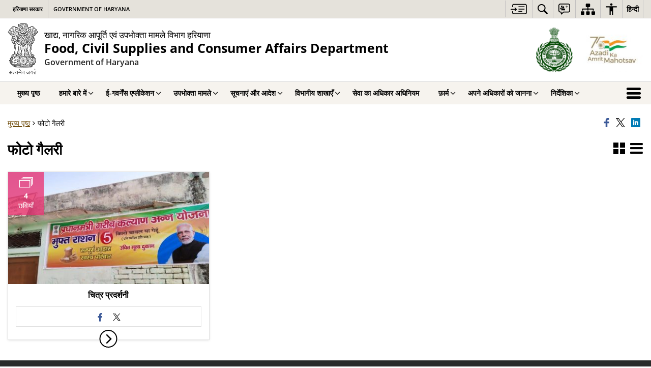

--- FILE ---
content_type: text/html; charset=UTF-8
request_url: https://haryanafood.gov.in/hi/%E0%A4%AB%E0%A5%8B%E0%A4%9F%E0%A5%8B-%E0%A4%97%E0%A5%88%E0%A4%B2%E0%A4%B0%E0%A5%80/
body_size: 26168
content:
<!DOCTYPE html>
<html lang="hi-IN">
<head>
    <meta charset="UTF-8" />
    <meta http-equiv="X-UA-Compatible" content="IE=edge">
    <meta name="viewport" content="width=device-width, initial-scale=1">
    <meta name="title" content="फोटो गैलरी | Food, Civil Supplies and Consumer Affairs Department Haryana | भारत">
    <meta name="lang" content="hi">
    <title>फोटो गैलरी | Food, Civil Supplies and Consumer Affairs Department Haryana | भारत</title>
    <link rel="profile" href="http://gmpg.org/xfn/11" />
    <link rel="pingback" href="https://haryanafood.gov.in/xmlrpc.php" />
    <link rel="stylesheet" href="https://haryanafood.gov.in/wp-content/themes/sdo-theme/css/print.css" type="text/css" media="print">
    <meta name='robots' content='max-image-preview:large' />
<meta name="keywords" content="फोटो, गैलरी, फोटो गैलरी" />
<link rel="alternate" title="oEmbed (JSON)" type="application/json+oembed" href="https://haryanafood.gov.in/wp-json/oembed/1.0/embed?url=https%3A%2F%2Fharyanafood.gov.in%2Fhi%2F%25e0%25a4%25ab%25e0%25a5%258b%25e0%25a4%259f%25e0%25a5%258b-%25e0%25a4%2597%25e0%25a5%2588%25e0%25a4%25b2%25e0%25a4%25b0%25e0%25a5%2580%2F" />
<link rel="alternate" title="oEmbed (XML)" type="text/xml+oembed" href="https://haryanafood.gov.in/wp-json/oembed/1.0/embed?url=https%3A%2F%2Fharyanafood.gov.in%2Fhi%2F%25e0%25a4%25ab%25e0%25a5%258b%25e0%25a4%259f%25e0%25a5%258b-%25e0%25a4%2597%25e0%25a5%2588%25e0%25a4%25b2%25e0%25a4%25b0%25e0%25a5%2580%2F&#038;format=xml" />
<style id='wp-block-library-inline-css' type='text/css'>
:root{--wp-block-synced-color:#7a00df;--wp-block-synced-color--rgb:122,0,223;--wp-bound-block-color:var(--wp-block-synced-color);--wp-editor-canvas-background:#ddd;--wp-admin-theme-color:#007cba;--wp-admin-theme-color--rgb:0,124,186;--wp-admin-theme-color-darker-10:#006ba1;--wp-admin-theme-color-darker-10--rgb:0,107,160.5;--wp-admin-theme-color-darker-20:#005a87;--wp-admin-theme-color-darker-20--rgb:0,90,135;--wp-admin-border-width-focus:2px}@media (min-resolution:192dpi){:root{--wp-admin-border-width-focus:1.5px}}.wp-element-button{cursor:pointer}:root .has-very-light-gray-background-color{background-color:#eee}:root .has-very-dark-gray-background-color{background-color:#313131}:root .has-very-light-gray-color{color:#eee}:root .has-very-dark-gray-color{color:#313131}:root .has-vivid-green-cyan-to-vivid-cyan-blue-gradient-background{background:linear-gradient(135deg,#00d084,#0693e3)}:root .has-purple-crush-gradient-background{background:linear-gradient(135deg,#34e2e4,#4721fb 50%,#ab1dfe)}:root .has-hazy-dawn-gradient-background{background:linear-gradient(135deg,#faaca8,#dad0ec)}:root .has-subdued-olive-gradient-background{background:linear-gradient(135deg,#fafae1,#67a671)}:root .has-atomic-cream-gradient-background{background:linear-gradient(135deg,#fdd79a,#004a59)}:root .has-nightshade-gradient-background{background:linear-gradient(135deg,#330968,#31cdcf)}:root .has-midnight-gradient-background{background:linear-gradient(135deg,#020381,#2874fc)}:root{--wp--preset--font-size--normal:16px;--wp--preset--font-size--huge:42px}.has-regular-font-size{font-size:1em}.has-larger-font-size{font-size:2.625em}.has-normal-font-size{font-size:var(--wp--preset--font-size--normal)}.has-huge-font-size{font-size:var(--wp--preset--font-size--huge)}.has-text-align-center{text-align:center}.has-text-align-left{text-align:left}.has-text-align-right{text-align:right}.has-fit-text{white-space:nowrap!important}#end-resizable-editor-section{display:none}.aligncenter{clear:both}.items-justified-left{justify-content:flex-start}.items-justified-center{justify-content:center}.items-justified-right{justify-content:flex-end}.items-justified-space-between{justify-content:space-between}.screen-reader-text{border:0;clip-path:inset(50%);height:1px;margin:-1px;overflow:hidden;padding:0;position:absolute;width:1px;word-wrap:normal!important}.screen-reader-text:focus{background-color:#ddd;clip-path:none;color:#444;display:block;font-size:1em;height:auto;left:5px;line-height:normal;padding:15px 23px 14px;text-decoration:none;top:5px;width:auto;z-index:100000}html :where(.has-border-color){border-style:solid}html :where([style*=border-top-color]){border-top-style:solid}html :where([style*=border-right-color]){border-right-style:solid}html :where([style*=border-bottom-color]){border-bottom-style:solid}html :where([style*=border-left-color]){border-left-style:solid}html :where([style*=border-width]){border-style:solid}html :where([style*=border-top-width]){border-top-style:solid}html :where([style*=border-right-width]){border-right-style:solid}html :where([style*=border-bottom-width]){border-bottom-style:solid}html :where([style*=border-left-width]){border-left-style:solid}html :where(img[class*=wp-image-]){height:auto;max-width:100%}:where(figure){margin:0 0 1em}html :where(.is-position-sticky){--wp-admin--admin-bar--position-offset:var(--wp-admin--admin-bar--height,0px)}@media screen and (max-width:600px){html :where(.is-position-sticky){--wp-admin--admin-bar--position-offset:0px}}

/*# sourceURL=wp-block-library-inline-css */
</style><style id='global-styles-inline-css' type='text/css'>
:root{--wp--preset--aspect-ratio--square: 1;--wp--preset--aspect-ratio--4-3: 4/3;--wp--preset--aspect-ratio--3-4: 3/4;--wp--preset--aspect-ratio--3-2: 3/2;--wp--preset--aspect-ratio--2-3: 2/3;--wp--preset--aspect-ratio--16-9: 16/9;--wp--preset--aspect-ratio--9-16: 9/16;--wp--preset--color--black: #000000;--wp--preset--color--cyan-bluish-gray: #abb8c3;--wp--preset--color--white: #ffffff;--wp--preset--color--pale-pink: #f78da7;--wp--preset--color--vivid-red: #cf2e2e;--wp--preset--color--luminous-vivid-orange: #ff6900;--wp--preset--color--luminous-vivid-amber: #fcb900;--wp--preset--color--light-green-cyan: #7bdcb5;--wp--preset--color--vivid-green-cyan: #00d084;--wp--preset--color--pale-cyan-blue: #8ed1fc;--wp--preset--color--vivid-cyan-blue: #0693e3;--wp--preset--color--vivid-purple: #9b51e0;--wp--preset--gradient--vivid-cyan-blue-to-vivid-purple: linear-gradient(135deg,rgb(6,147,227) 0%,rgb(155,81,224) 100%);--wp--preset--gradient--light-green-cyan-to-vivid-green-cyan: linear-gradient(135deg,rgb(122,220,180) 0%,rgb(0,208,130) 100%);--wp--preset--gradient--luminous-vivid-amber-to-luminous-vivid-orange: linear-gradient(135deg,rgb(252,185,0) 0%,rgb(255,105,0) 100%);--wp--preset--gradient--luminous-vivid-orange-to-vivid-red: linear-gradient(135deg,rgb(255,105,0) 0%,rgb(207,46,46) 100%);--wp--preset--gradient--very-light-gray-to-cyan-bluish-gray: linear-gradient(135deg,rgb(238,238,238) 0%,rgb(169,184,195) 100%);--wp--preset--gradient--cool-to-warm-spectrum: linear-gradient(135deg,rgb(74,234,220) 0%,rgb(151,120,209) 20%,rgb(207,42,186) 40%,rgb(238,44,130) 60%,rgb(251,105,98) 80%,rgb(254,248,76) 100%);--wp--preset--gradient--blush-light-purple: linear-gradient(135deg,rgb(255,206,236) 0%,rgb(152,150,240) 100%);--wp--preset--gradient--blush-bordeaux: linear-gradient(135deg,rgb(254,205,165) 0%,rgb(254,45,45) 50%,rgb(107,0,62) 100%);--wp--preset--gradient--luminous-dusk: linear-gradient(135deg,rgb(255,203,112) 0%,rgb(199,81,192) 50%,rgb(65,88,208) 100%);--wp--preset--gradient--pale-ocean: linear-gradient(135deg,rgb(255,245,203) 0%,rgb(182,227,212) 50%,rgb(51,167,181) 100%);--wp--preset--gradient--electric-grass: linear-gradient(135deg,rgb(202,248,128) 0%,rgb(113,206,126) 100%);--wp--preset--gradient--midnight: linear-gradient(135deg,rgb(2,3,129) 0%,rgb(40,116,252) 100%);--wp--preset--font-size--small: 13px;--wp--preset--font-size--medium: 20px;--wp--preset--font-size--large: 36px;--wp--preset--font-size--x-large: 42px;--wp--preset--spacing--20: 0.44rem;--wp--preset--spacing--30: 0.67rem;--wp--preset--spacing--40: 1rem;--wp--preset--spacing--50: 1.5rem;--wp--preset--spacing--60: 2.25rem;--wp--preset--spacing--70: 3.38rem;--wp--preset--spacing--80: 5.06rem;--wp--preset--shadow--natural: 6px 6px 9px rgba(0, 0, 0, 0.2);--wp--preset--shadow--deep: 12px 12px 50px rgba(0, 0, 0, 0.4);--wp--preset--shadow--sharp: 6px 6px 0px rgba(0, 0, 0, 0.2);--wp--preset--shadow--outlined: 6px 6px 0px -3px rgb(255, 255, 255), 6px 6px rgb(0, 0, 0);--wp--preset--shadow--crisp: 6px 6px 0px rgb(0, 0, 0);}:where(.is-layout-flex){gap: 0.5em;}:where(.is-layout-grid){gap: 0.5em;}body .is-layout-flex{display: flex;}.is-layout-flex{flex-wrap: wrap;align-items: center;}.is-layout-flex > :is(*, div){margin: 0;}body .is-layout-grid{display: grid;}.is-layout-grid > :is(*, div){margin: 0;}:where(.wp-block-columns.is-layout-flex){gap: 2em;}:where(.wp-block-columns.is-layout-grid){gap: 2em;}:where(.wp-block-post-template.is-layout-flex){gap: 1.25em;}:where(.wp-block-post-template.is-layout-grid){gap: 1.25em;}.has-black-color{color: var(--wp--preset--color--black) !important;}.has-cyan-bluish-gray-color{color: var(--wp--preset--color--cyan-bluish-gray) !important;}.has-white-color{color: var(--wp--preset--color--white) !important;}.has-pale-pink-color{color: var(--wp--preset--color--pale-pink) !important;}.has-vivid-red-color{color: var(--wp--preset--color--vivid-red) !important;}.has-luminous-vivid-orange-color{color: var(--wp--preset--color--luminous-vivid-orange) !important;}.has-luminous-vivid-amber-color{color: var(--wp--preset--color--luminous-vivid-amber) !important;}.has-light-green-cyan-color{color: var(--wp--preset--color--light-green-cyan) !important;}.has-vivid-green-cyan-color{color: var(--wp--preset--color--vivid-green-cyan) !important;}.has-pale-cyan-blue-color{color: var(--wp--preset--color--pale-cyan-blue) !important;}.has-vivid-cyan-blue-color{color: var(--wp--preset--color--vivid-cyan-blue) !important;}.has-vivid-purple-color{color: var(--wp--preset--color--vivid-purple) !important;}.has-black-background-color{background-color: var(--wp--preset--color--black) !important;}.has-cyan-bluish-gray-background-color{background-color: var(--wp--preset--color--cyan-bluish-gray) !important;}.has-white-background-color{background-color: var(--wp--preset--color--white) !important;}.has-pale-pink-background-color{background-color: var(--wp--preset--color--pale-pink) !important;}.has-vivid-red-background-color{background-color: var(--wp--preset--color--vivid-red) !important;}.has-luminous-vivid-orange-background-color{background-color: var(--wp--preset--color--luminous-vivid-orange) !important;}.has-luminous-vivid-amber-background-color{background-color: var(--wp--preset--color--luminous-vivid-amber) !important;}.has-light-green-cyan-background-color{background-color: var(--wp--preset--color--light-green-cyan) !important;}.has-vivid-green-cyan-background-color{background-color: var(--wp--preset--color--vivid-green-cyan) !important;}.has-pale-cyan-blue-background-color{background-color: var(--wp--preset--color--pale-cyan-blue) !important;}.has-vivid-cyan-blue-background-color{background-color: var(--wp--preset--color--vivid-cyan-blue) !important;}.has-vivid-purple-background-color{background-color: var(--wp--preset--color--vivid-purple) !important;}.has-black-border-color{border-color: var(--wp--preset--color--black) !important;}.has-cyan-bluish-gray-border-color{border-color: var(--wp--preset--color--cyan-bluish-gray) !important;}.has-white-border-color{border-color: var(--wp--preset--color--white) !important;}.has-pale-pink-border-color{border-color: var(--wp--preset--color--pale-pink) !important;}.has-vivid-red-border-color{border-color: var(--wp--preset--color--vivid-red) !important;}.has-luminous-vivid-orange-border-color{border-color: var(--wp--preset--color--luminous-vivid-orange) !important;}.has-luminous-vivid-amber-border-color{border-color: var(--wp--preset--color--luminous-vivid-amber) !important;}.has-light-green-cyan-border-color{border-color: var(--wp--preset--color--light-green-cyan) !important;}.has-vivid-green-cyan-border-color{border-color: var(--wp--preset--color--vivid-green-cyan) !important;}.has-pale-cyan-blue-border-color{border-color: var(--wp--preset--color--pale-cyan-blue) !important;}.has-vivid-cyan-blue-border-color{border-color: var(--wp--preset--color--vivid-cyan-blue) !important;}.has-vivid-purple-border-color{border-color: var(--wp--preset--color--vivid-purple) !important;}.has-vivid-cyan-blue-to-vivid-purple-gradient-background{background: var(--wp--preset--gradient--vivid-cyan-blue-to-vivid-purple) !important;}.has-light-green-cyan-to-vivid-green-cyan-gradient-background{background: var(--wp--preset--gradient--light-green-cyan-to-vivid-green-cyan) !important;}.has-luminous-vivid-amber-to-luminous-vivid-orange-gradient-background{background: var(--wp--preset--gradient--luminous-vivid-amber-to-luminous-vivid-orange) !important;}.has-luminous-vivid-orange-to-vivid-red-gradient-background{background: var(--wp--preset--gradient--luminous-vivid-orange-to-vivid-red) !important;}.has-very-light-gray-to-cyan-bluish-gray-gradient-background{background: var(--wp--preset--gradient--very-light-gray-to-cyan-bluish-gray) !important;}.has-cool-to-warm-spectrum-gradient-background{background: var(--wp--preset--gradient--cool-to-warm-spectrum) !important;}.has-blush-light-purple-gradient-background{background: var(--wp--preset--gradient--blush-light-purple) !important;}.has-blush-bordeaux-gradient-background{background: var(--wp--preset--gradient--blush-bordeaux) !important;}.has-luminous-dusk-gradient-background{background: var(--wp--preset--gradient--luminous-dusk) !important;}.has-pale-ocean-gradient-background{background: var(--wp--preset--gradient--pale-ocean) !important;}.has-electric-grass-gradient-background{background: var(--wp--preset--gradient--electric-grass) !important;}.has-midnight-gradient-background{background: var(--wp--preset--gradient--midnight) !important;}.has-small-font-size{font-size: var(--wp--preset--font-size--small) !important;}.has-medium-font-size{font-size: var(--wp--preset--font-size--medium) !important;}.has-large-font-size{font-size: var(--wp--preset--font-size--large) !important;}.has-x-large-font-size{font-size: var(--wp--preset--font-size--x-large) !important;}
/*# sourceURL=global-styles-inline-css */
</style>

<style id='classic-theme-styles-inline-css' type='text/css'>
/*! This file is auto-generated */
.wp-block-button__link{color:#fff;background-color:#32373c;border-radius:9999px;box-shadow:none;text-decoration:none;padding:calc(.667em + 2px) calc(1.333em + 2px);font-size:1.125em}.wp-block-file__button{background:#32373c;color:#fff;text-decoration:none}
/*# sourceURL=/wp-includes/css/classic-themes.min.css */
</style>
<link rel='stylesheet' id='extra-feature-css-css' href='https://haryanafood.gov.in/wp-content/mu-plugins/utility/assets/css/extra.features.css' media='all' />
<link rel='stylesheet' id='parichay-login-css-css' href='https://haryanafood.gov.in/wp-content/mu-plugins/parichay-sso//css/login.css' media='all' />
<link rel='stylesheet' id='contact-form-7-css' href='https://haryanafood.gov.in/wp-content/plugins/contact-form-7/includes/css/styles.css' media='all' />
<link rel='stylesheet' id='flipbook-css' href='https://haryanafood.gov.in/wp-content/themes/sdo-theme/flipbook/css/dflip.min.css' media='all' />
<link rel='stylesheet' id='flipbook-themify-css' href='https://haryanafood.gov.in/wp-content/themes/sdo-theme/flipbook/css/themify-icons.min.css' media='all' />
<link rel='stylesheet' id='base-css-css' href='https://haryanafood.gov.in/wp-content/themes/sdo-theme/css/base.css' media='all' />
<link rel='stylesheet' id='jquery-ui-datepicker-css' href='https://haryanafood.gov.in/wp-content/mu-plugins/metaboxes/assets/css/jquery.ui.datepicker.css' media='all' />
<link rel='stylesheet' id='sliderhelper-css-css' href='https://haryanafood.gov.in/wp-content/themes/sdo-theme/css/addons/sliderhelper.css' media='all' />
<link rel='stylesheet' id='main-css-css' href='https://haryanafood.gov.in/wp-content/themes/sdo-theme/style.css' media='all' />
<link rel='stylesheet' id='js_composer_front-css' href='https://haryanafood.gov.in/wp-content/mu-plugins/js_composer/assets/css/js_composer.min.css' media='all' />
<link rel='stylesheet' id='font-awesome-css' href='https://haryanafood.gov.in/wp-content/mu-plugins/accessibility/css/font-awesome.css' media='all' />
<script type="text/javascript" src="https://haryanafood.gov.in/wp-content/themes/sdo-theme/js/jquery.min.js" id="jquery-core-js"></script>
<script type="text/javascript" src="https://haryanafood.gov.in/wp-content/themes/sdo-theme/js/jquery-migrate.min.js" id="jquery-migrate-js"></script>
<script type="text/javascript" src="https://haryanafood.gov.in/wp-content/mu-plugins/accessibility/js/external.js" id="external-link-js"></script>
<script type="text/javascript" id="s3waas-accessibility-js-extra">
/* <![CDATA[ */
var S3WaaSAccessibilityParams = {"blogInfoName":"Food, Civil Supplies and Consumer Affairs Department Haryana","defaultLinkAriaLabel":"\u092c\u093e\u0939\u0930\u0940 \u0938\u093e\u0907\u091f \u091c\u094b \u090f\u0915 \u0928\u0908 \u0935\u093f\u0902\u0921\u094b \u092e\u0947\u0902 \u0916\u0941\u0932\u0924\u0940 \u0939\u0948","defaultLinkTitle":"\u092c\u093e\u0939\u0930\u0940 \u0938\u093e\u0907\u091f \u091c\u094b \u090f\u0915 \u0928\u0908 \u0935\u093f\u0902\u0921\u094b \u092e\u0947\u0902 \u0916\u0941\u0932\u0924\u0940 \u0939\u0948","flexNavPrevTitle":"\u092a\u093f\u091b\u0932\u093e","flexNavPlayPauseTitle":"\u092a\u094d\u0932\u0947/\u0920\u0939\u0930\u0947\u0902","flexNavNextTitle":"\u0905\u0917\u0932\u093e","ariaLabelDownload":"\u0921\u093e\u0909\u0928\u0932\u094b\u0921","externalLinkAlertTextBeforeSitename":"You are being redirected to an external website. Please note that","externalLinkAlertTextAfterSitename":"cannot be held responsible for external websites content & privacy policies.","excludeExternalLinks":"","clickToExpand":"Click to expand","clickToCollapse":"Click to collapse","submenu":"submenu","fancyBoxCloseText":"Close"};
//# sourceURL=s3waas-accessibility-js-extra
/* ]]> */
</script>
<script type="text/javascript" src="https://haryanafood.gov.in/wp-content/mu-plugins/accessibility/js/accessibility.js" id="s3waas-accessibility-js"></script>
<script></script><link rel="https://api.w.org/" href="https://haryanafood.gov.in/wp-json/" /><link rel="alternate" title="JSON" type="application/json" href="https://haryanafood.gov.in/wp-json/wp/v2/pages/13174" /><link rel="EditURI" type="application/rsd+xml" title="RSD" href="https://haryanafood.gov.in/xmlrpc.php?rsd" />
<link rel="canonical" href="https://haryanafood.gov.in/hi/%e0%a4%ab%e0%a5%8b%e0%a4%9f%e0%a5%8b-%e0%a4%97%e0%a5%88%e0%a4%b2%e0%a4%b0%e0%a5%80/" />
<link rel='shortlink' href='https://haryanafood.gov.in/?p=13174' />
    <noscript>
        <style>
            #topBar #accessibility ul li .goiSearch, #topBar1 #accessibility ul li .goiSearch{ visibility: visible;}
            #topBar #accessibility ul li .socialIcons ul, #topBar1 #accessibility ul li .socialIcons ul { background: #fff !important;}
            #topBar #accessibility ul li .goiSearch, #topBar1 #accessibility ul li .goiSearch{ right: 0; left: inherit;}
            .nav li a:focus > ul { left: 0; opacity: 0.99;}
            a:focus, button:focus, .carasoleflex-wrap .flexslider .slides > li a:focus, .flexslider .slides>li a:focus
            { outline: 3px solid #ff8c00 !important;}
            .flexslider .slides>li { display:block !important;}
            .flexslider .slides img { width:auto !important;}
            .nav li.active > a, .nav li > a:hover, .nav li > a:focus, .nav ul li a:hover,
            .nav li:hover > a{ border-top:none; color:#ffffff;}
            .nav li.active > a{ border:0;}
            .nav ul{ opacity:1; left:0; position:static !important; width:auto; border:0;}
            .nav li{ position:static !important; display:block; float:none; border:0 !important;}

            .nav li > a { float: none;  display: block;  background-color: #ff9f08 !important;  color: #ffffff; margin: 0; padding: 0px 15px;
                border-radius: 0; border-bottom: 1px solid #ffffff !important;   position: static !important;  border-top: 0;  font-size: 14px !important;}

            .nav ul.sub-menu li > a{ background-color:#464141 !important; font-size:12px !important; padding:0 25px;}

            .style-1 .menuWrapper, .style-2 .menuWrapper, .style-6 .menuWrapper, .style-5 .menuWrapper{ background:#e1e1e1 !important;}
            .style-1 .nav li > a, .style-1 .nav li > a:hover{background-color: #875506 !important;}
            .style-1 .nav ul.sub-menu li > a, .style-1 .nav ul.sub-menu li > a:hover{ background-color:#3e2908 !important;}

            .style-2 .nav li > a, .style-2 .nav li > a:hover{background-color: #11372a !important;}
            .style-2 .nav ul.sub-menu li > a, .style-2 .nav ul.sub-menu li > a:hover{ background-color:#677314 !important;}

            .style-6 .nav li > a, .style-6 .nav li > a:hover{background-color: #f65a64 !important;}
            .style-6 .nav ul.sub-menu li > a:hover{ background-color:#fff !important;}
            .style-6 .nav ul.sub-menu li > a { background-color:transparent !important; }
            .style-6 .menuWrapper .nav li ul li{ border-bottom:1px solid transparent !important;}
            .style-6 .menuWrapper .nav li a{ border-radius:0 !important; color:#fff !important;}
            .style-6 .menuWrapper .nav li a:hover{ color:#000 !important;}

            .style-5 .nav li > a, .style-5 .nav li > a:hover{background-color: #fd9c29 !important; color:#ffffff !important;}
            .style-5 .nav ul.sub-menu li > a, .style-5 .nav ul.sub-menu li > a:hover{ background-color:#464141 !important; color:#ffffff !important;}
            .style-6 .menuWrapper .nav li ul li a {    margin: 0;    padding: 7px 15px;}

            ul li .socialIcons{ visibility:visible !important;}

        </style>
    </noscript>
    <meta name="generator" content="Powered by WPBakery Page Builder - drag and drop page builder for WordPress."/>
<noscript><style> .wpb_animate_when_almost_visible { opacity: 1; }</style></noscript>    <!--[if lt IE 9]>
        <script src="https://haryanafood.gov.in/wp-content/themes/sdo-theme/js/html5shiv.min.js"></script>
    <![endif]-->
    <script>
        let ajaxurl = ajax_url = ajaxUrl = AJAX_URL = AJAXURL = "https://haryanafood.gov.in/wp-admin/admin-ajax.php";
    </script>
</head>
<body class="wp-singular page-template-default page page-id-13174 wp-theme-sdo-theme lang-hi style-1 home-1 wpb-js-composer js-comp-ver-8.6.1 vc_responsive">
<div aria-live="polite" aria-atomic="true" class="sr-only"><span id="sc-site-notification"></span></div>
<header id="mainHeader">
    <!--topBar start-->
    <div id="topBar">
        <div class="container">
            <div class="row">
                <div class="col-xs-12">
                    <div class="push-right topbaright d-flex align-items-center">
                           <a  href="#SkipContent" class="skipContent skip-cont-btn pd-right10 pd-top5 pd-left10" aria-label="मुख्य पृष्ठ पर जाएं">
        <svg width="32" height="24" viewBox="0 0 40 27" fill="none" xmlns="http://www.w3.org/2000/svg">
            <path
                d="M35.7451 0.628906C35.9372 0.628906 36.1614 0.628619 36.3535 0.661133C36.6739 0.693692 36.9949 0.75941 37.2832 0.889648C37.9558 1.15014 38.5006 1.57357 38.917 2.12695C39.2052 2.48504 39.4295 2.90824 39.5576 3.39648C39.6216 3.62421 39.6857 3.81945 39.7178 4.01465V22.7041C39.6537 22.8994 39.6216 23.0948 39.5576 23.29C39.4295 23.7459 39.2053 24.2024 38.917 24.5605C38.5006 25.1139 37.9238 25.5374 37.2832 25.7979C36.9949 25.8955 36.6739 25.9928 36.3535 26.0254C36.1614 26.0579 35.9373 26.0576 35.7451 26.0576H7.80762C5.50113 26.0574 3.83496 24.3646 3.83496 22.0205V19.1875C3.83508 18.6341 4.12402 18.2113 4.60449 18.0811C5.30927 17.8858 5.91797 18.4068 5.91797 19.2207V22.0205C5.91797 23.1925 6.62249 23.9412 7.80762 23.9414H35.6807C36.5135 23.9414 37.155 23.5186 37.4434 22.835C37.5074 22.6071 37.5712 22.3463 37.5713 22.0859V4.60156C37.5713 4.30867 37.5394 4.08034 37.4434 3.85254C37.1871 3.16879 36.5457 2.74512 35.6807 2.74512H7.80762C6.6546 2.7453 5.91808 3.46163 5.91797 4.66602V7.4668C5.91777 8.28044 5.30908 8.80153 4.60449 8.60645C4.12394 8.47621 3.83498 8.05251 3.83496 7.49902V4.66602C3.83509 2.32202 5.50122 0.629121 7.80762 0.628906H35.7451ZM27.6074 17.8203C28.2801 17.8203 28.7606 18.276 28.7607 18.8945C28.7607 19.5457 28.3122 19.9697 27.6074 19.9697H20.0781C19.5338 19.9695 19.0857 19.546 19.0215 19.0254C18.9894 18.4719 19.3419 17.9828 19.8545 17.8525C19.9506 17.8201 20.0788 17.8203 20.1748 17.8203H27.6074ZM10.6592 9.32227C10.7233 9.32227 10.7877 9.35449 10.8838 9.35449C11.108 9.38706 11.2684 9.51727 11.3965 9.64746C11.5246 9.7777 11.6843 9.90882 11.8125 10.0391C11.8766 10.1367 11.9733 10.2344 12.0693 10.332C12.1652 10.4294 12.2293 10.4944 12.3252 10.5918C12.5815 10.8523 12.8064 11.081 13.0947 11.374L13.1582 11.4385C13.4786 11.7315 13.7675 12.0576 14.0879 12.3506C14.1518 12.4156 14.2154 12.4809 14.2793 12.5459C14.3434 12.6436 14.44 12.709 14.5361 12.8066C14.7282 13.0018 14.9202 13.1971 15.1123 13.4248C15.1764 13.5225 15.1769 13.6204 15.209 13.6855V13.75C15.209 13.7825 15.2412 13.7829 15.2412 13.8154V14.0107C15.2114 14.0107 15.2091 14.039 15.209 14.043C15.1769 14.2383 15.0803 14.4342 14.9521 14.5645C14.6639 14.8574 14.4074 15.1182 14.1191 15.4111L13.5752 15.9648C13.2869 16.2579 12.9983 16.5507 12.71 16.8438C12.5498 17.0065 12.3896 17.1693 12.2295 17.332C11.9732 17.5925 11.7163 17.8528 11.46 18.1133L11.4287 18.1455C11.3006 18.2757 11.1717 18.4066 10.9795 18.4717H10.9482C10.9481 18.5022 10.9193 18.5038 10.916 18.5039L10.8838 18.5371H10.499V18.5039C10.4673 18.5038 10.4671 18.4719 10.4355 18.4717C10.4039 18.4396 10.3719 18.4385 10.3711 18.4385C10.1149 18.3733 9.98673 18.1784 9.89062 18.0156C9.76253 17.7553 9.73045 17.495 9.8584 17.2021C9.89044 17.0719 9.98671 16.9733 10.0508 16.9082L10.083 16.876C10.147 16.8109 10.2114 16.7457 10.2754 16.6807C10.3072 16.6484 10.3069 16.6477 10.3389 16.6152C10.4349 16.5176 10.5309 16.4199 10.627 16.3223L10.6592 16.29C10.6911 16.2576 10.7549 16.1929 10.7871 16.1602L11.2363 15.7041C11.2683 15.6716 11.3001 15.6389 11.332 15.6064C11.3961 15.5414 11.4604 15.4762 11.5244 15.4111C11.5565 15.3786 11.6203 15.3128 11.6523 15.2803C11.6843 15.2478 11.7482 15.183 11.7803 15.1504C11.8443 15.0853 11.9086 15.0201 11.9727 14.9551C12.0047 14.9225 12.0373 14.89 12.0693 14.8574H0.887695C0.727657 14.8574 0.567768 14.8573 0.47168 14.7598C0.279453 14.597 0.118763 14.434 0.0546875 14.2061C-0.0733002 13.8481 0.0227193 13.4899 0.342773 13.2295C0.502962 13.0667 0.695846 13.002 0.952148 13.002H12.0693C12.0373 12.9694 11.9735 12.9037 11.9414 12.8711C11.8774 12.806 11.7809 12.7087 11.7168 12.6436C11.6207 12.5459 11.5561 12.4805 11.46 12.3828C11.364 12.2853 11.3001 12.2197 11.2041 12.1221C11.1081 12.057 11.0442 11.992 10.9482 11.8945C10.8842 11.8294 10.8512 11.7966 10.7871 11.7314C10.755 11.6988 10.6911 11.634 10.6592 11.6016C10.4029 11.3411 10.243 11.1452 10.0508 10.9824C9.79471 10.7221 9.69856 10.4621 9.73047 10.1367C9.76251 9.87624 9.89078 9.68038 10.083 9.51758C10.2431 9.38749 10.4351 9.32231 10.6592 9.32227ZM33.2783 12.1875C34.0471 12.1876 34.5272 12.8062 34.335 13.5225C34.2068 13.9457 33.9184 14.2064 33.502 14.2715C33.3739 14.3039 33.2139 14.3037 33.0859 14.3037H20.335C20.2068 14.3037 20.0783 14.304 19.9502 14.2715C19.3736 14.1738 18.9896 13.7175 19.0537 13.1641C19.0859 12.6108 19.5017 12.1877 20.0781 12.1875H33.2783ZM33.2783 6.52246C34.0471 6.5226 34.5272 7.14119 34.335 7.85742C34.2068 8.28048 33.9183 8.54135 33.502 8.60645C33.3739 8.63888 33.2139 8.63867 33.0859 8.63867H20.335C20.2068 8.63867 20.0783 8.639 19.9502 8.60645C19.3736 8.50873 18.9896 8.01995 19.0537 7.49902C19.0857 6.94564 19.5016 6.52265 20.0781 6.52246H33.2783Z" />
        </svg>
    </a>
<nav id="accessibility" aria-label="प्राथमिक">
    <div id="fontSizeAnnouncer" class="sr-only"></div>
    <ul id="accessibilityMenu" class="clearfix"
        aria-label="Topbar menu">
        <!-- <li>
            <a role="button" href="#SkipContent" class="skipContent"
                aria-label="मुख्य पृष्ठ पर जाएं">
                <svg width="32" height="24" viewBox="0 0 40 27" fill="none" xmlns="http://www.w3.org/2000/svg">
                    <path
                        d="M35.7451 0.628906C35.9372 0.628906 36.1614 0.628619 36.3535 0.661133C36.6739 0.693692 36.9949 0.75941 37.2832 0.889648C37.9558 1.15014 38.5006 1.57357 38.917 2.12695C39.2052 2.48504 39.4295 2.90824 39.5576 3.39648C39.6216 3.62421 39.6857 3.81945 39.7178 4.01465V22.7041C39.6537 22.8994 39.6216 23.0948 39.5576 23.29C39.4295 23.7459 39.2053 24.2024 38.917 24.5605C38.5006 25.1139 37.9238 25.5374 37.2832 25.7979C36.9949 25.8955 36.6739 25.9928 36.3535 26.0254C36.1614 26.0579 35.9373 26.0576 35.7451 26.0576H7.80762C5.50113 26.0574 3.83496 24.3646 3.83496 22.0205V19.1875C3.83508 18.6341 4.12402 18.2113 4.60449 18.0811C5.30927 17.8858 5.91797 18.4068 5.91797 19.2207V22.0205C5.91797 23.1925 6.62249 23.9412 7.80762 23.9414H35.6807C36.5135 23.9414 37.155 23.5186 37.4434 22.835C37.5074 22.6071 37.5712 22.3463 37.5713 22.0859V4.60156C37.5713 4.30867 37.5394 4.08034 37.4434 3.85254C37.1871 3.16879 36.5457 2.74512 35.6807 2.74512H7.80762C6.6546 2.7453 5.91808 3.46163 5.91797 4.66602V7.4668C5.91777 8.28044 5.30908 8.80153 4.60449 8.60645C4.12394 8.47621 3.83498 8.05251 3.83496 7.49902V4.66602C3.83509 2.32202 5.50122 0.629121 7.80762 0.628906H35.7451ZM27.6074 17.8203C28.2801 17.8203 28.7606 18.276 28.7607 18.8945C28.7607 19.5457 28.3122 19.9697 27.6074 19.9697H20.0781C19.5338 19.9695 19.0857 19.546 19.0215 19.0254C18.9894 18.4719 19.3419 17.9828 19.8545 17.8525C19.9506 17.8201 20.0788 17.8203 20.1748 17.8203H27.6074ZM10.6592 9.32227C10.7233 9.32227 10.7877 9.35449 10.8838 9.35449C11.108 9.38706 11.2684 9.51727 11.3965 9.64746C11.5246 9.7777 11.6843 9.90882 11.8125 10.0391C11.8766 10.1367 11.9733 10.2344 12.0693 10.332C12.1652 10.4294 12.2293 10.4944 12.3252 10.5918C12.5815 10.8523 12.8064 11.081 13.0947 11.374L13.1582 11.4385C13.4786 11.7315 13.7675 12.0576 14.0879 12.3506C14.1518 12.4156 14.2154 12.4809 14.2793 12.5459C14.3434 12.6436 14.44 12.709 14.5361 12.8066C14.7282 13.0018 14.9202 13.1971 15.1123 13.4248C15.1764 13.5225 15.1769 13.6204 15.209 13.6855V13.75C15.209 13.7825 15.2412 13.7829 15.2412 13.8154V14.0107C15.2114 14.0107 15.2091 14.039 15.209 14.043C15.1769 14.2383 15.0803 14.4342 14.9521 14.5645C14.6639 14.8574 14.4074 15.1182 14.1191 15.4111L13.5752 15.9648C13.2869 16.2579 12.9983 16.5507 12.71 16.8438C12.5498 17.0065 12.3896 17.1693 12.2295 17.332C11.9732 17.5925 11.7163 17.8528 11.46 18.1133L11.4287 18.1455C11.3006 18.2757 11.1717 18.4066 10.9795 18.4717H10.9482C10.9481 18.5022 10.9193 18.5038 10.916 18.5039L10.8838 18.5371H10.499V18.5039C10.4673 18.5038 10.4671 18.4719 10.4355 18.4717C10.4039 18.4396 10.3719 18.4385 10.3711 18.4385C10.1149 18.3733 9.98673 18.1784 9.89062 18.0156C9.76253 17.7553 9.73045 17.495 9.8584 17.2021C9.89044 17.0719 9.98671 16.9733 10.0508 16.9082L10.083 16.876C10.147 16.8109 10.2114 16.7457 10.2754 16.6807C10.3072 16.6484 10.3069 16.6477 10.3389 16.6152C10.4349 16.5176 10.5309 16.4199 10.627 16.3223L10.6592 16.29C10.6911 16.2576 10.7549 16.1929 10.7871 16.1602L11.2363 15.7041C11.2683 15.6716 11.3001 15.6389 11.332 15.6064C11.3961 15.5414 11.4604 15.4762 11.5244 15.4111C11.5565 15.3786 11.6203 15.3128 11.6523 15.2803C11.6843 15.2478 11.7482 15.183 11.7803 15.1504C11.8443 15.0853 11.9086 15.0201 11.9727 14.9551C12.0047 14.9225 12.0373 14.89 12.0693 14.8574H0.887695C0.727657 14.8574 0.567768 14.8573 0.47168 14.7598C0.279453 14.597 0.118763 14.434 0.0546875 14.2061C-0.0733002 13.8481 0.0227193 13.4899 0.342773 13.2295C0.502962 13.0667 0.695846 13.002 0.952148 13.002H12.0693C12.0373 12.9694 11.9735 12.9037 11.9414 12.8711C11.8774 12.806 11.7809 12.7087 11.7168 12.6436C11.6207 12.5459 11.5561 12.4805 11.46 12.3828C11.364 12.2853 11.3001 12.2197 11.2041 12.1221C11.1081 12.057 11.0442 11.992 10.9482 11.8945C10.8842 11.8294 10.8512 11.7966 10.7871 11.7314C10.755 11.6988 10.6911 11.634 10.6592 11.6016C10.4029 11.3411 10.243 11.1452 10.0508 10.9824C9.79471 10.7221 9.69856 10.4621 9.73047 10.1367C9.76251 9.87624 9.89078 9.68038 10.083 9.51758C10.2431 9.38749 10.4351 9.32231 10.6592 9.32227ZM33.2783 12.1875C34.0471 12.1876 34.5272 12.8062 34.335 13.5225C34.2068 13.9457 33.9184 14.2064 33.502 14.2715C33.3739 14.3039 33.2139 14.3037 33.0859 14.3037H20.335C20.2068 14.3037 20.0783 14.304 19.9502 14.2715C19.3736 14.1738 18.9896 13.7175 19.0537 13.1641C19.0859 12.6108 19.5017 12.1877 20.0781 12.1875H33.2783ZM33.2783 6.52246C34.0471 6.5226 34.5272 7.14119 34.335 7.85742C34.2068 8.28048 33.9183 8.54135 33.502 8.60645C33.3739 8.63888 33.2139 8.63867 33.0859 8.63867H20.335C20.2068 8.63867 20.0783 8.639 19.9502 8.60645C19.3736 8.50873 18.9896 8.01995 19.0537 7.49902C19.0857 6.94564 19.5016 6.52265 20.0781 6.52246H33.2783Z" />
                </svg>
            </a>
        </li> -->
        <li class="searchbox">
            <a href="javascript:void(0);" tabindex="0" title="Site Search"
                aria-label="Site Search"
                role="button" data-toggle="dropdown" aria-expanded="false">
                <svg width="20" height="20" viewBox="0 0 19 19" fill="none" xmlns="http://www.w3.org/2000/svg">
                    <path
                        d="M4.89648 0.442261C6.22477 -0.036468 7.66305 -0.129147 9.04199 0.176636C10.4208 0.482456 11.6836 1.1733 12.6816 2.16785C13.9109 3.39515 14.6679 5.0133 14.8203 6.73914C14.9727 8.46496 14.51 10.1895 13.5146 11.6112C13.8121 11.6723 14.086 11.8176 14.3018 12.0302L18.5186 16.2245C18.7817 16.5223 18.921 16.9093 18.9082 17.3055C18.8953 17.7016 18.7309 18.078 18.4492 18.3583C18.1674 18.6386 17.7889 18.8016 17.3906 18.8143C16.9923 18.8271 16.604 18.6884 16.3047 18.4266L12.0879 14.2323C11.8739 14.0178 11.7272 13.746 11.666 13.4501C10.5062 14.2526 9.14014 14.7092 7.72852 14.7665C6.31697 14.8238 4.91793 14.48 3.69629 13.7743C2.47461 13.0685 1.48055 12.0301 0.831055 10.7821C0.181702 9.53425 -0.0955811 8.12792 0.0302734 6.72839C0.156225 5.32864 0.680975 3.99322 1.54297 2.87976C2.40495 1.76641 3.56827 0.920971 4.89648 0.442261ZM8.51172 1.98425C7.43661 1.77158 6.3223 1.88146 5.30957 2.29871C4.29688 2.71597 3.4313 3.42244 2.82227 4.32898C2.21321 5.23568 1.8877 6.30197 1.8877 7.39246C1.88772 8.4829 2.21324 9.54926 2.82227 10.4559C3.4313 11.3624 4.29694 12.069 5.30957 12.4862C6.32232 12.9034 7.4366 13.0124 8.51172 12.7997C9.58691 12.587 10.5744 12.062 11.3496 11.2909V11.2899C12.3872 10.2551 12.9697 8.85302 12.9697 7.39148C12.9696 5.9301 12.3871 4.5287 11.3496 3.49402C10.5744 2.72294 9.58692 2.19699 8.51172 1.98425Z" />
                </svg>
            </a>
            <div class="goiSearch search-form-container">
                <form action="https://haryanafood.gov.in/hi/" method="get" role="search">
                    <input  type="search" placeholder=" " autocomplete="off" name="s" id="search"
                        value="" />
                    <label for="search"
                        class="sitesearch">खोजें</label>
                                        <button class="accent-color accent-border-color" type="submit"
                        aria-label="खोजें"><span
                            class="icon-search"></span><span
                            class="hide">खोजें</span></button>
                    
                </form>
            </div>
        </li>
                <li class="social-media">
            <a href="javascript:void(0);" tabindex="0" class="social-group-icon"
                aria-label="Social Media"
                role="button" data-toggle="dropdown" aria-expanded="false">
                <svg width="23" height="22" viewBox="0 0 23 22" fill="none" xmlns="http://www.w3.org/2000/svg">
                    <path
                        d="M19.3096 0C20.2879 0.00121139 21.2262 0.39024 21.918 1.08203C22.6096 1.77386 22.9988 2.71213 23 3.69043V13.8359C22.9989 14.8144 22.6097 15.7525 21.918 16.4443C21.2261 17.1363 20.288 17.5261 19.3096 17.5273H10.4492L6.43262 21.334C6.31765 21.4654 6.16545 21.559 5.99609 21.6016C5.82674 21.6441 5.64785 21.6337 5.48438 21.5723C5.32114 21.5108 5.18038 21.4012 5.08105 21.2578C4.98165 21.1142 4.92867 20.9432 4.92871 20.7686L4.41309 17.5273H3.69043C2.71197 17.5261 1.77385 17.1363 1.08203 16.4443C0.390247 15.7525 0.00105979 14.8144 0 13.8359V3.69043C0.0011763 2.71213 0.390314 1.77386 1.08203 1.08203C1.77383 0.390232 2.71207 0.00121139 3.69043 0H19.3096ZM3.69043 1.7168C3.16761 1.71827 2.6663 1.92691 2.29688 2.29688C1.92771 2.6668 1.72045 3.16781 1.71973 3.69043V13.8359C1.72033 14.3593 1.92785 14.8613 2.29785 15.2314C2.66788 15.6016 3.16999 15.8098 3.69336 15.8105H5.27148C5.49909 15.8105 5.71794 15.9006 5.87891 16.0615C6.03984 16.2225 6.12988 16.4414 6.12988 16.6689L6.41602 19.0576L9.41504 16.1035C9.49564 16.0115 9.59464 15.9372 9.70605 15.8867C9.81764 15.8362 9.93907 15.8104 10.0615 15.8105H19.3096C19.833 15.8098 20.3351 15.6016 20.7051 15.2314C21.0751 14.8613 21.2826 14.3593 21.2832 13.8359V3.69043C21.2825 3.16735 21.0749 2.6659 20.7051 2.2959C20.3351 1.92576 19.833 1.71755 19.3096 1.7168H3.69043ZM10.9736 9.1543C12.1697 9.80535 12.9873 11.1192 12.9873 12.6348C12.987 12.8681 12.9668 13.1012 12.9268 13.3311H5.60938C5.56985 13.1012 5.55009 12.8681 5.5498 12.6348C5.5498 11.1238 6.36261 9.81352 7.55176 9.16016C8.02414 9.58008 8.63333 9.81166 9.26367 9.81055C9.894 9.80946 10.5027 9.57591 10.9736 9.1543ZM5.16797 7.60938C5.58973 7.9831 6.13334 8.18968 6.69629 8.18945C6.76484 8.18945 6.83321 8.18567 6.90039 8.17969C6.97786 8.38479 7.08192 8.57926 7.20898 8.75781C6.71861 9.02276 6.28921 9.3889 5.9502 9.83203C5.61134 10.275 5.37031 10.7849 5.24219 11.3281H3.42871C3.39334 11.123 3.37617 10.9152 3.37598 10.707C3.37598 9.36073 4.10298 8.19193 5.16797 7.60938ZM9.29688 5.26367C10.3869 5.26367 11.2713 6.14727 11.2715 7.2373C11.2715 8.32746 10.387 9.21191 9.29688 9.21191C8.2069 9.2117 7.32324 8.32733 7.32324 7.2373C7.32338 6.1474 8.20699 5.26388 9.29688 5.26367ZM16.5918 3.71875C16.7005 3.71875 16.8056 3.76138 16.8838 3.83691C16.9617 3.91242 17.007 4.01557 17.0107 4.12402V5.81934H18.7051C18.8135 5.82317 18.9168 5.86922 18.9922 5.94727C19.0675 6.02538 19.1094 6.12975 19.1094 6.23828C19.1094 6.34675 19.0675 6.45119 18.9922 6.5293C18.9168 6.60728 18.8135 6.65345 18.7051 6.65723H17.0107V8.34863C17.007 8.45706 16.9617 8.56025 16.8838 8.63574C16.8056 8.71126 16.7005 8.75391 16.5918 8.75391C16.4832 8.75384 16.3789 8.71121 16.3008 8.63574C16.2227 8.56023 16.1766 8.45717 16.1729 8.34863V6.65527H14.4795C14.3709 6.65155 14.268 6.6055 14.1924 6.52734C14.1169 6.44921 14.0742 6.34497 14.0742 6.23633C14.0742 6.12768 14.1169 6.02345 14.1924 5.94531C14.268 5.86716 14.3709 5.8211 14.4795 5.81738H16.1729V4.12402C16.1766 4.01546 16.2227 3.91244 16.3008 3.83691C16.3789 3.76144 16.4832 3.71881 16.5918 3.71875ZM6.64648 4.0625C6.95349 4.05659 7.25712 4.13158 7.52637 4.28027C7.79557 4.42897 8.02141 4.64626 8.18164 4.91016C7.68422 5.14089 7.27503 5.52869 7.01562 6.01465C6.75622 6.50051 6.66019 7.05821 6.74316 7.60352C6.7222 7.60449 6.70163 7.60739 6.68066 7.60742V7.60938C6.37365 7.60938 6.07108 7.52891 5.80469 7.375C5.53845 7.22119 5.31726 6.99924 5.16211 6.73242C5.00691 6.4654 4.92382 6.16195 4.9209 5.85254C4.918 5.5432 4.99542 5.23861 5.14551 4.96875C5.29562 4.69889 5.51298 4.47339 5.77637 4.31445C6.03971 4.15554 6.33961 4.06845 6.64648 4.0625Z" />
                </svg>
            </a>
            <ul class="socialIcons">
                                                <li><a href="https://twitter.com/food_haryana"
                        target="_blank"
                        aria-label="X (formerly Twitter) | External site that opens in a new Tab"><img
                            class="icon-twitter"
                            src="https://haryanafood.gov.in/wp-content/themes/sdo-theme/images/twitter_icon.svg"
                            alt="X"></a></li>
                                                                                                                            </ul>
        </li>
                        <li class="top-sitemap">
            <a href="https://haryanafood.gov.in/hi/फोटो-गैलरी/"
                aria-label="साइटमैप">
                <svg width="28" height="22" viewBox="0 0 28 22" fill="none" xmlns="http://www.w3.org/2000/svg">
                    <path
                        d="M22.4004 15.125C21.6304 15.125 21 15.7437 21 16.5V20.625C21 21.3821 21.6295 22 22.4004 22H26.5996C27.3705 22 28 21.3821 28 20.625V16.5C28 15.7429 27.3705 15.125 26.5996 15.125H22.4004ZM11.9004 15.125C11.1304 15.125 10.5 15.7437 10.5 16.5V20.625C10.5 21.3821 11.1295 22 11.9004 22H16.0996C16.8705 22 17.5 21.3821 17.5 20.625V16.5C17.5 15.7429 16.8705 15.125 16.0996 15.125H11.9004ZM1.40039 15.125C0.630391 15.125 0 15.7437 0 16.5V20.625C0 21.3821 0.629516 22 1.40039 22H5.59961C6.37048 22 7 21.3821 7 20.625V16.5C7 15.7429 6.37048 15.125 5.59961 15.125H1.40039ZM11.2002 0C10.4293 0 9.7998 0.617891 9.7998 1.375V5.5C9.7998 6.25711 10.4293 6.875 11.2002 6.875H12.9502V9.625H4.12988C3.20244 9.62506 2.4502 10.3688 2.4502 11.2754V13.75H4.5498V11.6875H12.9502V13.75H15.0498V11.6875H23.4502V13.75H25.5498V11.2754C25.5498 10.3688 24.7954 9.62512 23.8711 9.625H15.0498V6.875H16.7998C17.5707 6.875 18.2002 6.25711 18.2002 5.5V1.375C18.2002 0.617891 17.5698 0 16.7998 0H11.2002Z" />
                </svg>
            </a>
        </li>
                <li>
            <a href="javascript:void(0);" tabindex="0" aria-label="Accessibility Tools"
                class="accessible-icon" role="button" data-toggle="dropdown" aria-expanded="false"><span
                    class="tcon">Accessibility Tools</span>
                <svg width="22" height="23" viewBox="0 0 22 23" fill="none" xmlns="http://www.w3.org/2000/svg">
                    <path
                        d="M21.7598 8.37793H14.5859V22.9131H12.1943V16.2041H9.80371V22.9131H7.41211V8.37793H0.238281V6.1416H21.7598V8.37793ZM10.999 0.550781C12.3142 0.55082 13.3906 1.55719 13.3906 2.78711C13.3906 4.01699 12.3142 5.0234 10.999 5.02344C9.68385 5.02344 8.60746 4.01702 8.60742 2.78711C8.60742 1.55716 9.68382 0.550781 10.999 0.550781Z" />
                </svg>
            </a>
            <div class="accessiblelinks textSizing" role="application">
                <div class="heading5 text-center" role="heading" aria-level="2">
                    Accessibility Tools                </div>
                    <!-- <button onclick="removeBodyClasses()" class="reset-btn"><span class="fa fa-refresh"><span> </button> -->
                <fieldset>
                    <legend>Color Contrast                    </legend>
                    <ul
                        aria-label="Color Contrast controls">
                        <li class="highContrast dark tog-con">
                            <a href="javascript:void(0);" tabindex="0" role="button"
                                aria-label="उच्च कंट्रास्ट">
                                <svg xmlns="http://www.w3.org/2000/svg" height="24px" viewBox="0 -960 960 960"
                                    width="24px">
                                    <path
                                        d="M480-288.46 531.54-340H620v-88.46L671.54-480 620-531.54V-620h-88.46L480-671.54 428.46-620H340v88.46L288.46-480 340-428.46V-340h88.46L480-288.46Zm0-81.54v-220q45.77 0 77.88 32.12Q590-525.77 590-480q0 45.77-32.12 77.88Q525.77-370 480-370ZM172.31-180Q142-180 121-201q-21-21-21-51.31v-455.38Q100-738 121-759q21-21 51.31-21h615.38Q818-780 839-759q21 21 21 51.31v455.38Q860-222 839-201q-21 21-51.31 21H172.31Zm0-60h615.38q4.62 0 8.46-3.85 3.85-3.84 3.85-8.46v-455.38q0-4.62-3.85-8.46-3.84-3.85-8.46-3.85H172.31q-4.62 0-8.46 3.85-3.85 3.84-3.85 8.46v455.38q0 4.62 3.85 8.46 3.84 3.85 8.46 3.85ZM160-240v-480 480Z" />
                                </svg>
                                <div>
                                    उच्च कंट्रास्ट                                </div>
                            </a>
                        </li>
                        <li class="highContrast light">
                            <a class="link-selected" href="javascript:void(0);" role="button" tabindex="0"
                                aria-label="Normal Contrast - Selected">
                                <svg width="24" height="24" viewBox="0 0 24 24" fill="none"
                                    xmlns="http://www.w3.org/2000/svg">
                                    <path
                                        d="M12 16.7885L13.2885 15.5H15.5V13.2885L16.7885 12L15.5 10.7115V8.5H13.2885L12 7.2115L10.7115 8.5H8.5V10.7115L7.2115 12L8.5 13.2885V15.5H10.7115L12 16.7885ZM4.30775 19.5C3.80258 19.5 3.375 19.325 3.025 18.975C2.675 18.625 2.5 18.1974 2.5 17.6923V6.30775C2.5 5.80258 2.675 5.375 3.025 5.025C3.375 4.675 3.80258 4.5 4.30775 4.5H19.6923C20.1974 4.5 20.625 4.675 20.975 5.025C21.325 5.375 21.5 5.80258 21.5 6.30775V17.6923C21.5 18.1974 21.325 18.625 20.975 18.975C20.625 19.325 20.1974 19.5 19.6923 19.5H4.30775ZM4.30775 18H19.6923C19.7693 18 19.8398 17.9679 19.9038 17.9038C19.9679 17.8398 20 17.7693 20 17.6923V6.30775C20 6.23075 19.9679 6.16025 19.9038 6.09625C19.8398 6.03208 19.7693 6 19.6923 6H4.30775C4.23075 6 4.16025 6.03208 4.09625 6.09625C4.03208 6.16025 4 6.23075 4 6.30775V17.6923C4 17.7693 4.03208 17.8398 4.09625 17.9038C4.16025 17.9679 4.23075 18 4.30775 18Z" />
                                    <path
                                        d="M15 12C15 13.6569 13.6569 15 12 15C10.3431 15 9 13.6569 9 12C9 10.3431 10.3431 9 12 9C13.6569 9 15 10.3431 15 12Z"
                                        fill="white" />
                                </svg>
                                <div>
                                    सामान्य कंट्रास्ट                                </div>
                            </a>
                        </li>
                        <li class="highlight-links">
                            <a id="highlightLinks"  href="javascript:void(0);" role="button" tabindex="0"
                                aria-label="Highlight Links">
                                <svg xmlns="http://www.w3.org/2000/svg" height="24px" viewBox="0 -960 960 960"
                                    width="24px">
                                    <path
                                        d="M432.31-298.46H281.54q-75.34 0-128.44-53.1Q100-404.65 100-479.98q0-75.33 53.1-128.44 53.1-53.12 128.44-53.12h150.77v60H281.54q-50.39 0-85.96 35.58Q160-530.38 160-480q0 50.38 35.58 85.96 35.57 35.58 85.96 35.58h150.77v60ZM330-450v-60h300v60H330Zm197.69 151.54v-60h150.77q50.39 0 85.96-35.58Q800-429.62 800-480q0-50.38-35.58-85.96-35.57-35.58-85.96-35.58H527.69v-60h150.77q75.34 0 128.44 53.1Q860-555.35 860-480.02q0 75.33-53.1 128.44-53.1 53.12-128.44 53.12H527.69Z" />
                                </svg>
                                <div>
                                    Highlight Links                                </div>
                            </a>
                        </li>
                        <li>
                            <a id="invert" href="javascript:void(0);" role="button" tabindex="0"
                                aria-label="Invert Color">
                                <svg xmlns="http://www.w3.org/2000/svg" height="24px" viewBox="0 -960 960 960"
                                    width="24px">
                                    <path
                                        d="M480.07-100q-78.84 0-148.21-29.92t-120.68-81.21q-51.31-51.29-81.25-120.63Q100-401.1 100-479.93q0-78.84 29.92-148.21t81.21-120.68q51.29-51.31 120.63-81.25Q401.1-860 479.93-860q78.84 0 148.21 29.92t120.68 81.21q51.31 51.29 81.25 120.63Q860-558.9 860-480.07q0 78.84-29.92 148.21t-81.21 120.68q-51.29 51.31-120.63 81.25Q558.9-100 480.07-100ZM510-161.85q121.31-11.53 205.65-101.42Q800-353.15 800-480t-83.96-216.35q-83.96-89.5-206.04-101.8v636.3Z" />
                                </svg>
                                <div>Invert</div>
                            </a>
                        </li>
                        <li>
                            <a id="saturation" href="javascript:void(0);" role="button" tabindex="0"
                                aria-label="Saturation">
                                <svg xmlns="http://www.w3.org/2000/svg" height="24px" viewBox="0 -960 960 960"
                                    width="24px">
                                    <path
                                        d="M480-140q-124.92 0-212.46-86.35Q180-312.69 180-435.62q0-62.53 23.66-114.69 23.65-52.15 64.19-93.84L480-852.31l212.15 208.16q40.54 41.69 64.19 94.42Q780-497 780-435.62q0 122.93-87.54 209.27Q604.92-140 480-140Zm0-60v-568L310-600q-35 33-52.5 74.69T240-435.62q0 97 70 166.31T480-200Z" />
                                </svg>
                                <div>Saturation                                </div>
                            </a>
                        </li>
                    </ul>
                </fieldset>

                <fieldset>
                    <legend>Text Size</legend>
                    <ul aria-label="Font size controls">
                        <li class="fontSizeEvent">
                            <a id="fontIncrease" data-selected-text="selected" data-event-type="increase"
                                href="javascript:void(0);" role="button" tabindex="0"
                                data-label="फ़ॉन्ट आकार बढ़ाएं"
                                aria-label="फ़ॉन्ट आकार बढ़ाएं">
                                <svg xmlns="http://www.w3.org/2000/svg" height="24px" viewBox="0 -960 960 960"
                                    width="24px">
                                    <path
                                        d="m52.31-210 210.77-540h69.23l210.77 540h-72.16l-54.46-144.15H177.38L122.92-210H52.31Zm146.77-204h195.69l-95.2-252h-4.65l-95.84 252Zm528.61 84v-120h-120v-60h120v-120h60v120h120v60h-120v120h-60Z" />
                                </svg>
                                <div>
                                    फ़ॉन्ट आकार बढ़ाएं                                </div>
                            </a>
                        </li>
                        <li class="fontSizeEvent">
                            <a id="fontDecrease" data-selected-text="selected" data-event-type="decrease"
                                href="javascript:void(0);" role="button" tabindex="0"
                                data-label="फ़ॉन्ट का आकार घटाएं"
                                aria-label="फ़ॉन्ट का आकार घटाएं">
                                <svg xmlns="http://www.w3.org/2000/svg" height="24px" viewBox="0 -960 960 960"
                                    width="24px">
                                    <path
                                        d="m52.31-210 210.77-540h69.23l210.77 540h-72.16l-54.46-144.15H177.38L122.92-210H52.31Zm146.77-204h195.69l-95.08-252h-4.77l-95.84 252Zm408.61-36v-60h300v60h-300Z" />
                                </svg>
                                <div>
                                    फ़ॉन्ट का आकार घटाएं                                </div>
                            </a>
                        </li>
                        <li class="fontSizeEvent">
                            <a data-selected-text="selected" data-event-type="normal"
                                href="javascript:void(0);" role="button" tabindex="0"
                                data-label="सामान्य फ़ॉन्ट"
                                aria-label="सामान्य फ़ॉन्ट">
                                <svg width="24" height="24" viewBox="0 0 24 24" fill="none"
                                    xmlns="http://www.w3.org/2000/svg">
                                    <path
                                        d="M6 18.75L11.2692 5.25H13L18.2693 18.75H16.4653L15.1038 15.1463H9.12675L7.76525 18.75H6ZM9.66925 13.65H14.5615L12.1845 7.35H12.0653L9.66925 13.65Z" />
                                </svg>
                                <div>
                                    सामान्य फ़ॉन्ट                                </div>
                            </a>
                        </li>
                        <li class="">
                            <a id="addletterspacing" data-selected-text="selected"
                                href="javascript:void(0);" role="button" tabindex="0"
                                data-label="Text Spacing"
                                aria-label="Text Spacing">
                                <svg width="24" height="24" viewBox="0 0 24 24" fill="none"
                                    xmlns="http://www.w3.org/2000/svg">
                                    <path
                                        d="M16.5852 5H8.15341C8.06903 5 8 5.06903 8 5.15341V7.60795C8 7.69233 8.06903 7.76136 8.15341 7.76136H9.22727C9.31165 7.76136 9.38068 7.69233 9.38068 7.60795V6.38068H11.6023V13.1193H9.83807C9.75369 13.1193 9.68466 13.1884 9.68466 13.2727V14.3466C9.68466 14.431 9.75369 14.5 9.83807 14.5H14.9006C14.9849 14.5 15.054 14.431 15.054 14.3466V13.2727C15.054 13.1884 14.9849 13.1193 14.9006 13.1193H13.1364V6.38068H15.358V7.60795C15.358 7.69233 15.427 7.76136 15.5114 7.76136H16.5852C16.6696 7.76136 16.7386 7.69233 16.7386 7.60795V5.15341C16.7386 5.06903 16.6696 5 16.5852 5Z" />
                                    <path
                                        d="M16.1648 14.9953V16.2379H8.72444V14.9953C8.72444 14.8802 8.59021 14.815 8.50008 14.886L6.05321 16.819C6.03665 16.8317 6.02324 16.8482 6.01402 16.8669C6.0048 16.8857 6 16.9064 6 16.9273C6 16.9482 6.0048 16.9689 6.01402 16.9876C6.02324 17.0064 6.03665 17.0228 6.05321 17.0356L8.50008 18.9686C8.52055 18.9847 8.54515 18.9947 8.57105 18.9975C8.59695 19.0003 8.6231 18.9957 8.64652 18.9843C8.66994 18.9729 8.68966 18.9551 8.70345 18.933C8.71723 18.9109 8.7245 18.8853 8.72444 18.8593V17.6186H16.1648V18.8612C16.1648 18.9763 16.299 19.0415 16.3891 18.9705L18.8341 17.0376C18.9051 16.9819 18.9051 16.8746 18.8341 16.8209L16.3891 14.8879C16.3689 14.8717 16.3444 14.8615 16.3186 14.8585C16.2928 14.8556 16.2667 14.8599 16.2432 14.8712C16.2198 14.8824 16.2 14.9 16.1861 14.9219C16.1723 14.9439 16.1649 14.9693 16.1648 14.9953Z" />
                                </svg>
                                <div>
                                    Text Spacing                                </div>
                            </a>
                        </li>
                        <li class="">
                            <a id="addlineheight" data-selected-text="selected"
                                href="javascript:void(0);" role="button" tabindex="0"
                                data-label="Line Height"
                                aria-label="Line Height">
                                <svg width="24" height="24" viewBox="0 0 24 24" fill="none"
                                    xmlns="http://www.w3.org/2000/svg">
                                    <path
                                        d="M14.5852 5H4.15341C4.06903 5 4 5.06903 4 5.15341V7.60795C4 7.69233 4.06903 7.76136 4.15341 7.76136H5.22727C5.31165 7.76136 5.38068 7.69233 5.38068 7.60795V6.38068H8.60227V17.1193H6.83807C6.75369 17.1193 6.68466 17.1884 6.68466 17.2727V18.3466C6.68466 18.431 6.75369 18.5 6.83807 18.5H11.9006C11.9849 18.5 12.054 18.431 12.054 18.3466V17.2727C12.054 17.1884 11.9849 17.1193 11.9006 17.1193H10.1364V6.38068H13.358V7.60795C13.358 7.69233 13.427 7.76136 13.5114 7.76136H14.5852C14.6696 7.76136 14.7386 7.69233 14.7386 7.60795V5.15341C14.7386 5.06903 14.6696 5 14.5852 5ZM19.8165 15.4702H18.5739V8.02983H19.8165C19.9315 8.02983 19.9967 7.8956 19.9258 7.80547L17.9928 5.35859C17.98 5.34204 17.9636 5.32863 17.9448 5.31941C17.9261 5.31018 17.9054 5.30539 17.8845 5.30539C17.8636 5.30539 17.8429 5.31018 17.8241 5.31941C17.8053 5.32863 17.7889 5.34204 17.7761 5.35859L15.8432 7.80547C15.8271 7.82594 15.8171 7.85054 15.8143 7.87644C15.8115 7.90234 15.8161 7.92849 15.8275 7.95191C15.8389 7.97532 15.8567 7.99505 15.8788 8.00883C15.9009 8.02262 15.9264 8.02989 15.9525 8.02983H17.1932V15.4702H15.9506C15.8355 15.4702 15.7703 15.6044 15.8413 15.6945L17.7742 18.1395C17.8298 18.2104 17.9372 18.2104 17.9909 18.1395L19.9239 15.6945C19.9401 15.6743 19.9503 15.6498 19.9533 15.624C19.9562 15.5982 19.9518 15.5721 19.9406 15.5486C19.9294 15.5252 19.9118 15.5054 19.8898 15.4915C19.8679 15.4776 19.8425 15.4702 19.8165 15.4702Z" />
                                </svg>
                                <div>
                                    Line Height                                </div>
                            </a>
                        </li>
                    </ul>
                </fieldset>

                                <fieldset>
                    <legend>Other controls                    </legend>
                    <!-- <div class="mr-top15 mr-left7" role="heading" aria-level="3"></div> -->
                    <ul aria-label="Other controls"
                        class="others-cntrsl">
                        <!-- <li>
                            <a data-selected-text="selected"
                                href="" role="button" tabindex="0"
                                data-label="Screen Reader"
                                aria-label="Screen Reader">
                                <svg width="21" height="21" viewBox="0 0 24 24" fill="none"
                                    xmlns="http://www.w3.org/2000/svg">
                                    <path
                                        d="M11.1973 0.140137C11.3863 -0.0116447 11.6461 -0.0430314 11.8662 0.0600586C12.0896 0.164819 12.2323 0.389477 12.2324 0.63623V20.3638C12.2324 20.6105 12.0896 20.8352 11.8662 20.9399C11.6427 21.0446 11.3782 21.011 11.1885 20.853L4.79004 15.52H2.82812C1.27839 15.5199 0.0195706 14.2732 0 12.728V8.30811C1.94537e-05 6.74616 1.2662 5.48008 2.82812 5.47998H4.79004L11.1885 0.147949L11.1973 0.140137ZM5.42773 6.60498C5.31345 6.70022 5.16927 6.75237 5.02051 6.75244H2.82812C1.96912 6.75254 1.27248 7.44908 1.27246 8.30811V12.7124C1.28341 13.562 1.97593 14.2475 2.82812 14.2476H5.03418C5.17808 14.2507 5.31695 14.3027 5.42773 14.395L10.96 19.0054V1.99463L5.42773 6.60498ZM17.7217 3.47412C17.9663 3.22956 18.3611 3.22544 18.6104 3.4624L18.6221 3.47412L18.6641 3.51709C20.4537 5.34372 21 8.26774 21 10.5005C20.9999 12.7507 20.4453 15.7025 18.6221 17.5259C18.3736 17.7744 17.9702 17.7744 17.7217 17.5259C17.4732 17.2774 17.4732 16.874 17.7217 16.6255C19.1858 15.1612 19.7275 12.6338 19.7275 10.5005C19.7275 8.38367 19.1945 5.87802 17.7559 4.40869L17.71 4.36279C17.473 4.11348 17.477 3.71876 17.7217 3.47412ZM14.4336 6.76221C14.6782 6.51758 15.073 6.51351 15.3223 6.75049L15.3662 6.79443C16.0409 7.48997 16.6162 8.74804 16.6162 10.5005C16.6161 12.2804 16.0223 13.5494 15.334 14.2378L15.3223 14.2495C15.073 14.4865 14.6782 14.4824 14.4336 14.2378C14.1854 13.9894 14.1855 13.5869 14.4336 13.3384L14.4531 13.3188C14.857 12.9019 15.3436 11.9842 15.3438 10.5005C15.3437 9.01648 14.857 8.09816 14.4531 7.68115L14.4336 7.6626L14.4229 7.65088C14.1859 7.40161 14.1891 7.00685 14.4336 6.76221Z" />
                                </svg>
                                <div>
                                    Screen Reader                                </div>
                            </a>
                        </li> -->

                         <li>
                            <a id="hideimage" data-selected-text="selected"
                                href="" role="button" tabindex="0"
                                data-label="Hide Images"
                                aria-label="Hide Images">
                                <svg xmlns="http://www.w3.org/2000/svg" height="24px" viewBox="0 -960 960 960"
                                    width="24px">
                                    <path
                                        d="m820-254-60-60v-433.69q0-4.62-3.85-8.46-3.84-3.85-8.46-3.85H314l-60-60h493.69Q778-820 799-799q21 21 21 51.31V-254ZM805.85-69.85 735.69-140H212.31Q182-140 161-161q-21-21-21-51.31v-523.38l-70.15-70.16L112-848l736 736-42.15 42.15ZM270-290l99.23-131.54 80 102.31L496.08-379 200-675.08v462.77q0 4.62 3.85 8.46 3.84 3.85 8.46 3.85h462.77l-90-90H270Zm267-247Zm-99.15 99.15Z" />
                                </svg>
                                <div>
                                    Hide Images                                </div>
                            </a>
                        </li>
                         <li class="defaultcursor">
                            <a id="big_cursor" tabindex="0" data-label="Big Cursor" aria-label="Big Cursor" role="button" tabindex="0">
                                <svg xmlns="http://www.w3.org/2000/svg" height="24px" viewBox="0 -960 960 960" width="24px" fill="#5f6368"><path d="M80-490v-60h120v60H80Zm129.08 224.31-42.16-43.39 84-84 43.39 42.16-85.23 85.23Zm41.84-381.23-84-84 42.16-43.39 85.23 85.23-43.39 42.16ZM699.23-190 515.38-373.85l-43.84 133.08-103.85-344.61 346.15 103.84L582-434.92l181.07 181.07L699.23-190ZM402.31-720v-120h60v120h-60Zm211.38 73.08-43.38-42.16 85.23-85.23 42.15 42.16-84 85.23Z"/></svg>
                                <span>Big Cursor</span>
                            </a>
                        </li>
                                            </ul>
                </fieldset>
                            </div>
        </li>
                <li class="languageCont"
            aria-label="भाषा परिवर्तित करें">
            <a href="javascript:void(0);" tabindex="0" class="language link-selected"
                aria-label="हिन्दी - Selected"
                title="हिन्दी - Selected"
                role="button" data-toggle="dropdown"
                aria-expanded="false">हिन्दी</a>
            <ul class="socialIcons">
                                <li class="lang-item lang-item-3 lang-item-en lang-item-first mFocus"><a lang="en"
                        hreflang="en-US" href="https://haryanafood.gov.in/photo-gallery/"
                        aria-label="English"
                        title="English">English</a>
                </li>
                            </ul>
        </li>
            </ul>
</nav>

<!-- <script>
function removeBodyClasses() {
  document.body.classList.remove("contrast", "highlightLinks", "invert", "saturation", "addlineheight", "addletterspacing", "hideimage");

}
</script> -->                    </div>
                    <div class="push-left topbarleft">
                        <div class="govBranding">
    <ul>
        <li>
            <a lang="hi" href="https://haryana.gov.in/hi/" >
                हरियाणा सरकार            </a></li>
        <li>
            <a lang="en" href="https://haryana.gov.in/">
                Government of Haryana            </a>
        </li>
    </ul>
</div>                     </div>
                </div>
            </div>
        </div>
    </div>
    <!--topBar end-->
    <!--header middle start-->
        <div class="header-wrapper ">
        <div class="container">
            <div class="row">
                <div class="col-lg-8 col-md-8 col-sm-7 col-xs-7">
                    <div class="logo">
    <a href="https://haryanafood.gov.in/hi/" title="Go to home" class="site_logo" rel="home">
                    <img class="emblem state-emb" id="logo" src="https://cdnbbsr.s3waas.gov.in/s3194cf6c2de8e00c05fcf16c498adc7bf/uploads/2021/08/2021082354.png" alt="emblem" >
        
        <div class="logo_text">
            <strong lang="hi">
                 खाद्य, नागरिक आपूर्ति एवं उपभोक्ता मामले विभाग हरियाणा            </strong>
                            <span class="site_name_english">Food, Civil Supplies and Consumer Affairs Department</span>
                                        <span class="logo-sub-title">Government of Haryana </span>
                    </div>
    </a>
</div>                </div>
                <div class="col-lg-4 col-md-4 col-sm-5 col-xs-5">
                    <ul class="header-right hidden-xs push-right">
            <li><a href="https://haryana.gov.in/" target="_blank">
            <img class="sw-logo" src="https://cdnbbsr.s3waas.gov.in/s3194cf6c2de8e00c05fcf16c498adc7bf/uploads/2021/07/2021073090.png"
                alt="Gov. of Hry">
        </a></li>
            <li><a href="https://amritmahotsav.nic.in/" target="_blank">
            <img class="sw-logo" src="https://cdnbbsr.s3waas.gov.in/s3194cf6c2de8e00c05fcf16c498adc7bf/uploads/2021/09/2021090797.jpg"
                alt="Azadi Mahotsav">
        </a></li>
    </ul>                    <a class="menuToggle" href="javascript:void(0);" aria-label="Main Menu"> <span class="icon-menu" aria-hidden="true"></span> <span class="menu-text">Menu Toggle</span> </a>
                </div>
            </div>
        </div>
    </div>
    <!--header middle end-->
    <!--main menu start-->
<div class="menuWrapper">
    <div class="menuMoreText hide">और</div>
    <div class="container">
        <nav class="menu" aria-label="Secondary"><ul id="menu-header-hi" class="nav clearfix" aria-label="Main menu"><li id="menu-item-790" class="menu-item menu-item-type-custom menu-item-object-custom menu-item-790"><a href="/hi">मुख्य पृष्ठ</a></li>
<li id="menu-item-15237" class="menu-item menu-item-type-custom menu-item-object-custom menu-item-has-children menu-item-15237 has-sub"><a href="#" aria-haspopup="true" aria-expanded="false">हमारे बारे में<span class="indicator"></span></a>
<ul aria-hidden="true"  class="sub-menu">
	<li id="menu-item-15232" class="menu-item menu-item-type-custom menu-item-object-custom menu-item-15232 has-sub-child"><a href="https://haryanafood.gov.in/hi/about-department/" tabindex="-1">विभाग के बारे में</a></li>
	<li id="menu-item-15220" class="menu-item menu-item-type-post_type menu-item-object-page menu-item-15220 has-sub-child"><a href="https://haryanafood.gov.in/hi/%e0%a4%b8%e0%a4%82%e0%a4%97%e0%a4%a0%e0%a4%a8-%e0%a4%9a%e0%a4%be%e0%a4%b0%e0%a5%8d%e0%a4%9f/" tabindex="-1">संगठन चार्ट</a></li>
	<li id="menu-item-12921" class="menu-item menu-item-type-post_type menu-item-object-page menu-item-12921 has-sub-child"><a href="https://haryanafood.gov.in/hi/%e0%a4%b8%e0%a5%8d%e0%a4%a5%e0%a4%be%e0%a4%88-%e0%a4%86%e0%a4%a6%e0%a5%87%e0%a4%b6-2/" tabindex="-1">स्थाई आदेश</a></li>
	<li id="menu-item-15223" class="menu-item menu-item-type-post_type menu-item-object-page menu-item-15223 has-sub-child"><a href="https://haryanafood.gov.in/hi/%e0%a4%b8%e0%a4%ae%e0%a5%87%e0%a4%95%e0%a4%bf%e0%a4%a4-%e0%a4%95%e0%a4%be%e0%a4%b0%e0%a5%8d%e0%a4%af-%e0%a4%b5%e0%a4%bf%e0%a4%a4%e0%a4%b0%e0%a4%a3/" tabindex="-1">समेकित कार्य वितरण</a></li>
</ul>
</li>
<li id="menu-item-7966" class="menu-item menu-item-type-custom menu-item-object-custom menu-item-has-children menu-item-7966 has-sub"><a href="#" aria-haspopup="true" aria-expanded="false">ई-गवर्नेंस एप्लीकेशन<span class="indicator"></span></a>
<ul aria-hidden="true"  class="sub-menu">
	<li id="menu-item-12742" class="menu-item menu-item-type-post_type menu-item-object-page menu-item-12742 has-sub-child"><a href="https://haryanafood.gov.in/hi/%e0%a4%88-%e0%a4%b6%e0%a4%be%e0%a4%b8%e0%a4%a8/" tabindex="-1">ई-शासन</a></li>
	<li id="menu-item-8119" class="menu-item menu-item-type-custom menu-item-object-custom menu-item-8119 has-sub-child"><a href="https://hr.epds.nic.in/HRY/epds#" tabindex="-1">ई पी डी एस</a></li>
	<li id="menu-item-16133" class="menu-item menu-item-type-custom menu-item-object-custom menu-item-16133 has-sub-child"><a href="https://epds.haryanafood.gov.in/" tabindex="-1">एचईपीडीएस</a></li>
	<li id="menu-item-8108" class="menu-item menu-item-type-custom menu-item-object-custom menu-item-8108 has-sub-child"><a href="https://cmharyanacell.nic.in/" tabindex="-1">सीएम विंडो</a></li>
	<li id="menu-item-8123" class="menu-item menu-item-type-custom menu-item-object-custom menu-item-8123 has-sub-child"><a href="https://epos.haryanafood.gov.in/" tabindex="-1">ए ई पी डी एस-हरियाणा</a></li>
	<li id="menu-item-8117" class="menu-item menu-item-type-custom menu-item-object-custom menu-item-8117 has-sub-child"><a href="http://hr.feast.nic.in/login.aspx" tabindex="-1">एफ ई ए एस टी</a></li>
	<li id="menu-item-8118" class="menu-item menu-item-type-custom menu-item-object-custom menu-item-8118 has-sub-child"><a href="https://opms.iisfm.nic.in/" tabindex="-1">ओ पी एम एस</a></li>
	<li id="menu-item-8126" class="menu-item menu-item-type-custom menu-item-object-custom menu-item-8126 has-sub-child"><a href="https://irrs.egrains.nic.in/login.aspx" tabindex="-1">आई आर आर एस</a></li>
	<li id="menu-item-8127" class="menu-item menu-item-type-custom menu-item-object-custom menu-item-8127 has-sub-child"><a href="https://fcainfoweb.nic.in/" tabindex="-1">पी एम एस</a></li>
	<li id="menu-item-8128" class="menu-item menu-item-type-custom menu-item-object-custom menu-item-8128 has-sub-child"><a href="http://dcms.egrains.nic.in/" tabindex="-1">डी सी एम एस</a></li>
	<li id="menu-item-8137" class="menu-item menu-item-type-custom menu-item-object-custom menu-item-8137 has-sub-child"><a href="https://hrtreasuries.gov.in/" tabindex="-1">बजट और भुगतान</a></li>
	<li id="menu-item-8138" class="menu-item menu-item-type-custom menu-item-object-custom menu-item-8138 has-sub-child"><a href="http://hrmshry.nic.in/" tabindex="-1">एच आर एम एस</a></li>
	<li id="menu-item-15852" class="menu-item menu-item-type-custom menu-item-object-custom menu-item-has-children menu-item-15852 has-sub has-sub-child"><a href="#" tabindex="-1" aria-haspopup="true" aria-expanded="false">और देखें<span class="indicator"></span></a>
	<ul aria-hidden="true"  class="sub-menu">
		<li id="menu-item-8139" class="menu-item menu-item-type-custom menu-item-object-custom menu-item-8139 has-sub-child"><a href="https://cfmsharyana.nic.in/" tabindex="-1">सी ई एफ एम ए टी आई एस</a></li>
		<li id="menu-item-8140" class="menu-item menu-item-type-custom menu-item-object-custom menu-item-8140 has-sub-child"><a href="https://hrfood.attendance.gov.in/" tabindex="-1">ए ई बी ए एस</a></li>
		<li id="menu-item-8141" class="menu-item menu-item-type-custom menu-item-object-custom menu-item-8141 has-sub-child"><a href="https://lmshry.gov.in/" tabindex="-1">अदालत के मामले</a></li>
		<li id="menu-item-8142" class="menu-item menu-item-type-custom menu-item-object-custom menu-item-8142 has-sub-child"><a href="https://pgportal.gov.in/" tabindex="-1">सीपी ग्राम</a></li>
		<li id="menu-item-8150" class="menu-item menu-item-type-custom menu-item-object-custom menu-item-8150 has-sub-child"><a href="https://www.phhc.gov.in/" tabindex="-1">पंजाब और हरियाणा हाईकोर्ट</a></li>
		<li id="menu-item-8151" class="menu-item menu-item-type-custom menu-item-object-custom menu-item-8151 has-sub-child"><a href="http://intrahry.gov.in/" tabindex="-1">इंट्रा हरियाणा</a></li>
		<li id="menu-item-8152" class="menu-item menu-item-type-custom menu-item-object-custom menu-item-8152 has-sub-child"><a href="https://esalaryhry.nic.in/" tabindex="-1">ई-वेतन</a></li>
		<li id="menu-item-8153" class="menu-item menu-item-type-custom menu-item-object-custom menu-item-8153 has-sub-child"><a href="http://bamsharyana.nic.in/" tabindex="-1">बजट ऑनलाइन</a></li>
		<li id="menu-item-8155" class="menu-item menu-item-type-custom menu-item-object-custom menu-item-8155 has-sub-child"><a href="http://csharyana.gov.in/" tabindex="-1">मुख्य सचिव हरियाणा</a></li>
		<li id="menu-item-8162" class="menu-item menu-item-type-custom menu-item-object-custom menu-item-8162 has-sub-child"><a href="http://www.finhry.gov.in/" tabindex="-1">वित्त विभाग हरियाणा</a></li>
		<li id="menu-item-8163" class="menu-item menu-item-type-custom menu-item-object-custom menu-item-8163 has-sub-child"><a href="http://haryanahealth.nic.in/Empanelment.html" tabindex="-1">पैनलबद्ध अस्पताल</a></li>
	</ul>
</li>
</ul>
</li>
<li id="menu-item-12681" class="menu-item menu-item-type-custom menu-item-object-custom menu-item-has-children menu-item-12681 has-sub"><a href="#" aria-haspopup="true" aria-expanded="false">उपभोक्ता मामले<span class="indicator"></span></a>
<ul aria-hidden="true"  class="sub-menu">
	<li id="menu-item-12685" class="menu-item menu-item-type-post_type menu-item-object-page menu-item-12685 has-sub-child"><a href="https://haryanafood.gov.in/hi/%e0%a4%aa%e0%a4%b0%e0%a4%bf%e0%a4%9a%e0%a4%af/" tabindex="-1">राज्य आयोग और जिला आयोगों के बारे में</a></li>
	<li id="menu-item-13300" class="menu-item menu-item-type-post_type menu-item-object-page menu-item-13300 has-sub-child"><a href="https://haryanafood.gov.in/hi/e0-a4-b8-e0-a5-82-e0-a4-9a-e0-a4-a8-e0-a4-be-e0-a4-95-e0-a4-be-e0-a4-85-e0-a4-a7-e0-a4-bf-e0-a4-95-e0-a4-be-e0-a4-b0/" tabindex="-1">सूचना का अधिकार</a></li>
	<li id="menu-item-13305" class="menu-item menu-item-type-post_type menu-item-object-page menu-item-13305 has-sub-child"><a href="https://haryanafood.gov.in/hi/%e0%a4%85%e0%a4%a7%e0%a4%bf%e0%a4%a8%e0%a4%bf%e0%a4%af%e0%a4%ae-%e0%a4%b8%e0%a5%87%e0%a4%b5%e0%a4%be-%e0%a4%a8%e0%a4%bf%e0%a4%af%e0%a4%ae-%e0%a4%85%e0%a4%a7%e0%a4%bf%e0%a4%b8%e0%a5%82%e0%a4%9a/" tabindex="-1">अधिनियम/सेवा नियम/अधिसूचनाएं</a></li>
	<li id="menu-item-13337" class="menu-item menu-item-type-post_type menu-item-object-page menu-item-13337 has-sub-child"><a href="https://haryanafood.gov.in/hi/e0-a4-95-e0-a4-b0-e0-a5-8d-e0-a4-ae-e0-a4-9a-e0-a4-be-e0-a4-b0-e0-a5-80/" tabindex="-1">कर्मचारी</a></li>
	<li id="menu-item-13344" class="menu-item menu-item-type-post_type menu-item-object-page menu-item-13344 has-sub-child"><a href="https://haryanafood.gov.in/hi/e0-a4-b8-e0-a4-82-e0-a4-aa-e0-a4-b0-e0-a5-8d-e0-a4-95-e0-a4-95-e0-a4-b0-e0-a5-87-e0-a4-82-2/" tabindex="-1">संपर्क करें</a></li>
	<li id="menu-item-13347" class="menu-item menu-item-type-post_type menu-item-object-page menu-item-13347 has-sub-child"><a href="https://haryanafood.gov.in/hi/%e0%a4%89%e0%a4%aa%e0%a4%ad%e0%a5%8b%e0%a4%95%e0%a5%8d%e0%a4%a4%e0%a4%be-%e0%a4%b9%e0%a5%87%e0%a4%b2%e0%a5%8d%e0%a4%aa%e0%a4%b2%e0%a4%be%e0%a4%87%e0%a4%a8/" tabindex="-1">उपभोक्ता हेल्पलाइन</a></li>
	<li id="menu-item-13350" class="menu-item menu-item-type-custom menu-item-object-custom menu-item-13350 has-sub-child"><a href="http://cms.nic.in/ncdrcusersWeb/login.do?method=caseStatus" tabindex="-1">उपभोक्ता अदालत के मामले</a></li>
	<li id="menu-item-13353" class="menu-item menu-item-type-post_type menu-item-object-page menu-item-13353 has-sub-child"><a href="https://haryanafood.gov.in/hi/%e0%a4%b5%e0%a4%bf%e0%a4%9c%e0%a5%8d%e0%a4%9e%e0%a4%be%e0%a4%aa%e0%a4%a8-%e0%a4%ad%e0%a4%b0%e0%a5%8d%e0%a4%a4%e0%a5%80/" tabindex="-1">विज्ञापन / भर्ती</a></li>
	<li id="menu-item-13363" class="menu-item menu-item-type-post_type menu-item-object-page menu-item-13363 has-sub-child"><a href="https://haryanafood.gov.in/hi/%e0%a4%a8%e0%a5%80%e0%a4%b2%e0%a4%be%e0%a4%ae%e0%a5%80-%e0%a4%b8%e0%a5%82%e0%a4%9a%e0%a4%a8%e0%a4%be/" tabindex="-1">नीलामी सूचना</a></li>
</ul>
</li>
<li id="menu-item-7968" class="menu-item menu-item-type-custom menu-item-object-custom menu-item-has-children menu-item-7968 has-sub"><a href="#" aria-haspopup="true" aria-expanded="false">सूचनाएं और आदेश<span class="indicator"></span></a>
<ul aria-hidden="true"  class="sub-menu">
	<li id="menu-item-12938" class="menu-item menu-item-type-post_type menu-item-object-page menu-item-12938 has-sub-child"><a href="https://haryanafood.gov.in/hi/%e0%a4%b8%e0%a5%87%e0%a4%b5%e0%a4%be-%e0%a4%a8%e0%a4%bf%e0%a4%af%e0%a4%ae/" tabindex="-1">सेवा नियम</a></li>
	<li id="menu-item-9309" class="menu-item menu-item-type-post_type menu-item-object-page menu-item-9309 has-sub-child"><a href="https://haryanafood.gov.in/hi/%e0%a4%b8%e0%a4%be%e0%a4%ae%e0%a4%be%e0%a4%a8%e0%a5%8d%e0%a4%af-%e0%a4%a8%e0%a4%bf%e0%a4%b0%e0%a5%8d%e0%a4%a6%e0%a5%87%e0%a4%b6/" tabindex="-1">सामान्य निर्देश</a></li>
	<li id="menu-item-12984" class="menu-item menu-item-type-post_type menu-item-object-page menu-item-12984 has-sub-child"><a href="https://haryanafood.gov.in/hi/%e0%a4%b8%e0%a5%8d%e0%a4%a5%e0%a4%be%e0%a4%a8%e0%a4%be%e0%a4%82%e0%a4%a4%e0%a4%b0%e0%a4%a3-%e0%a4%86%e0%a4%a6%e0%a5%87%e0%a4%b6-2/" tabindex="-1">स्थानांतरण आदेश</a></li>
	<li id="menu-item-13057" class="menu-item menu-item-type-post_type menu-item-object-page menu-item-13057 has-sub-child"><a href="https://haryanafood.gov.in/hi/%e0%a4%aa%e0%a5%8d%e0%a4%b0%e0%a5%8b%e0%a4%a8%e0%a5%8d%e0%a4%a8%e0%a4%a4%e0%a4%bf-2/" tabindex="-1">पदोन्नति</a></li>
	<li id="menu-item-13059" class="menu-item menu-item-type-post_type menu-item-object-page menu-item-13059 has-sub-child"><a href="https://haryanafood.gov.in/hi/%e0%a4%aa%e0%a4%a6%e0%a4%95%e0%a5%8d%e0%a4%b0%e0%a4%ae-%e0%a4%b8%e0%a5%82%e0%a4%9a%e0%a5%80-2/" tabindex="-1">पदक्रम सूची</a></li>
	<li id="menu-item-13061" class="menu-item menu-item-type-post_type menu-item-object-page menu-item-13061 has-sub-child"><a href="https://haryanafood.gov.in/hi/%e0%a4%b5%e0%a4%b0%e0%a4%bf%e0%a4%b7%e0%a5%8d%e0%a4%a0%e0%a4%a4%e0%a4%be-%e0%a4%b8%e0%a5%82%e0%a4%9a%e0%a5%80/" tabindex="-1">वरिष्ठता सूची</a></li>
	<li id="menu-item-9414" class="menu-item menu-item-type-post_type menu-item-object-page menu-item-9414 has-sub-child"><a href="https://haryanafood.gov.in/hi/%e0%a4%ae%e0%a5%81%e0%a4%96%e0%a5%8d%e0%a4%af%e0%a4%be%e0%a4%b2%e0%a4%af-%e0%a4%ae%e0%a5%87%e0%a4%82-%e0%a4%a8%e0%a5%8b%e0%a4%a1%e0%a4%b2-%e0%a4%85%e0%a4%a7%e0%a4%bf%e0%a4%95%e0%a4%be%e0%a4%b0/" tabindex="-1">मुख्यालय में नोडल अधिकारी</a></li>
	<li id="menu-item-11191" class="menu-item menu-item-type-post_type menu-item-object-page menu-item-11191 has-sub-child"><a href="https://haryanafood.gov.in/hi/%e0%a4%b8%e0%a4%82%e0%a4%b5%e0%a4%b0%e0%a5%8d%e0%a4%97/" tabindex="-1">श्रेणी</a></li>
	<li id="menu-item-17274" class="menu-item menu-item-type-post_type menu-item-object-page menu-item-17274 has-sub-child"><a href="https://haryanafood.gov.in/hi/%e0%a4%b8%e0%a5%87%e0%a4%b5%e0%a4%be%e0%a4%a8%e0%a4%bf%e0%a4%b5%e0%a5%83%e0%a4%a4%e0%a5%8d%e0%a4%a4%e0%a4%bf/" tabindex="-1">सेवानिवृत्ति</a></li>
	<li id="menu-item-13071" class="menu-item menu-item-type-post_type menu-item-object-page menu-item-13071 has-sub-child"><a href="https://haryanafood.gov.in/hi/%e0%a4%a8%e0%a4%bf%e0%a4%af%e0%a5%81%e0%a4%95%e0%a5%8d%e0%a4%a4%e0%a4%bf-2/" tabindex="-1">नियुक्ति</a></li>
	<li id="menu-item-13074" class="menu-item menu-item-type-post_type menu-item-object-page menu-item-13074 has-sub-child"><a href="https://haryanafood.gov.in/hi/%e0%a4%a8%e0%a4%bf%e0%a4%b2%e0%a4%82%e0%a4%ac%e0%a4%a8-%e0%a4%94%e0%a4%b0-%e0%a4%ac%e0%a4%b9%e0%a4%be%e0%a4%b2%e0%a5%80-%e0%a4%95%e0%a5%87-%e0%a4%86%e0%a4%a6%e0%a5%87%e0%a4%b6/" tabindex="-1">निलंबन और बहाली के आदेश</a></li>
	<li id="menu-item-13084" class="menu-item menu-item-type-post_type menu-item-object-page menu-item-13084 has-sub-child"><a href="https://haryanafood.gov.in/hi/%e0%a4%a8%e0%a4%bf%e0%a4%b5%e0%a5%83%e0%a4%a4%e0%a5%8d%e0%a4%a4%e0%a4%bf/" tabindex="-1">सेवानिवृत्ति</a></li>
	<li id="menu-item-13433" class="menu-item menu-item-type-post_type menu-item-object-page menu-item-13433 has-sub-child"><a href="https://haryanafood.gov.in/hi/%e0%a4%86%e0%a4%88-%e0%a4%9f%e0%a5%80-%e0%a4%b8%e0%a5%87%e0%a4%b2/" tabindex="-1">आई. टी. सेल</a></li>
	<li id="menu-item-13095" class="menu-item menu-item-type-post_type menu-item-object-page menu-item-13095 has-sub-child"><a href="https://haryanafood.gov.in/hi/%e0%a4%85%e0%a4%a8%e0%a5%81%e0%a4%b6%e0%a4%be%e0%a4%b8%e0%a4%a8%e0%a4%be%e0%a4%a4%e0%a5%8d%e0%a4%ae%e0%a4%95-%e0%a4%95%e0%a4%be%e0%a4%b0%e0%a5%8d%e0%a4%af%e0%a4%b5%e0%a4%be%e0%a4%b9%e0%a5%80-2/" tabindex="-1">अनुशासनात्मक कार्यवाही</a></li>
	<li id="menu-item-9436" class="menu-item menu-item-type-post_type menu-item-object-page menu-item-9436 has-sub-child"><a href="https://haryanafood.gov.in/hi/%e0%a4%ae%e0%a5%81%e0%a4%96%e0%a5%8d%e0%a4%af%e0%a4%be%e0%a4%b2%e0%a4%af-%e0%a4%ae%e0%a5%87%e0%a4%82-%e0%a4%95%e0%a4%be%e0%a4%b0%e0%a5%8d%e0%a4%af-%e0%a4%b5%e0%a4%bf%e0%a4%a4%e0%a4%b0%e0%a4%a3/" tabindex="-1">मुख्यालय में कार्य वितरण</a></li>
	<li id="menu-item-13434" class="menu-item menu-item-type-post_type menu-item-object-page menu-item-13434 has-sub-child"><a href="https://haryanafood.gov.in/hi/%e0%a4%ae%e0%a5%81%e0%a4%96%e0%a5%8d%e0%a4%af%e0%a4%be%e0%a4%b2%e0%a4%af-%e0%a4%ae%e0%a5%87%e0%a4%82-%e0%a4%b0%e0%a4%bf%e0%a4%95%e0%a5%8d%e0%a4%a4%e0%a4%bf-%e0%a4%95%e0%a5%80-%e0%a4%b8%e0%a5%8d-2/" tabindex="-1">मुख्यालय में रिक्ति की स्थिति</a></li>
</ul>
</li>
<li id="menu-item-17356" class="menu-item menu-item-type-custom menu-item-object-custom menu-item-has-children menu-item-17356 has-sub"><a href="#" aria-haspopup="true" aria-expanded="false">विभागीय शाखाएँ<span class="indicator"></span></a>
<ul aria-hidden="true"  class="sub-menu">
	<li id="menu-item-12587" class="menu-item menu-item-type-custom menu-item-object-custom menu-item-has-children menu-item-12587 has-sub has-sub-child"><a href="#" tabindex="-1" aria-haspopup="true" aria-expanded="false">विधिक मापविज्ञान<span class="indicator"></span></a>
	<ul aria-hidden="true"  class="sub-menu">
		<li id="menu-item-12596" class="menu-item menu-item-type-post_type menu-item-object-page menu-item-12596 has-sub-child"><a href="https://haryanafood.gov.in/hi/%e0%a4%b5%e0%a4%bf%e0%a4%a7%e0%a4%bf%e0%a4%95-%e0%a4%ae%e0%a4%be%e0%a4%aa%e0%a4%b5%e0%a4%bf%e0%a4%9c%e0%a5%8d%e0%a4%9e%e0%a4%be%e0%a4%a8/" tabindex="-1">विधिक मापविज्ञान</a></li>
		<li id="menu-item-12598" class="menu-item menu-item-type-post_type menu-item-object-page menu-item-12598 has-sub-child"><a href="https://haryanafood.gov.in/hi/%e0%a4%ac%e0%a4%9c%e0%a4%9f-%e0%a4%94%e0%a4%b0-%e0%a4%9a%e0%a4%be%e0%a4%b2%e0%a4%be%e0%a4%a8/" tabindex="-1">बजट और चालान</a></li>
		<li id="menu-item-12600" class="menu-item menu-item-type-post_type menu-item-object-page menu-item-12600 has-sub-child"><a href="https://haryanafood.gov.in/hi/%e0%a4%b5%e0%a4%bf%e0%a4%a7%e0%a4%bf%e0%a4%95-%e0%a4%ae%e0%a4%be%e0%a4%aa%e0%a4%b5%e0%a4%bf%e0%a4%9c%e0%a5%8d%e0%a4%9e%e0%a4%be%e0%a4%a8-%e0%a4%85%e0%a4%a7%e0%a4%bf%e0%a4%a8%e0%a4%bf%e0%a4%af%e0%a4%ae/" tabindex="-1">विधिक मापविज्ञान अधिनियम और नियम</a></li>
		<li id="menu-item-12601" class="menu-item menu-item-type-post_type menu-item-object-page menu-item-12601 has-sub-child"><a href="https://haryanafood.gov.in/hi/%e0%a4%b5%e0%a4%bf%e0%a4%a7%e0%a4%bf%e0%a4%95-%e0%a4%ae%e0%a4%be%e0%a4%aa%e0%a4%b5%e0%a4%bf%e0%a4%9c%e0%a5%8d%e0%a4%9e%e0%a4%be%e0%a4%a8-%e0%a4%a8%e0%a4%bf%e0%a4%b0%e0%a5%8d%e0%a4%a6%e0%a5%87%e0%a4%b6/" tabindex="-1">विधिक मापविज्ञान निर्देश और आदेश</a></li>
		<li id="menu-item-12616" class="menu-item menu-item-type-custom menu-item-object-custom menu-item-has-children menu-item-12616 has-sub has-sub-child"><a href="#" tabindex="-1" aria-haspopup="true" aria-expanded="false">चेकलिस्ट<span class="indicator"></span></a>
		<ul aria-hidden="true"  class="sub-menu">
			<li id="menu-item-12620" class="menu-item menu-item-type-post_type menu-item-object-page menu-item-12620 has-sub-child"><a href="https://haryanafood.gov.in/hi/%e0%a4%b5%e0%a4%9c%e0%a4%a8-%e0%a4%94%e0%a4%b0-%e0%a4%ae%e0%a4%be%e0%a4%aa-%e0%a4%95%e0%a4%be-%e0%a4%b8%e0%a4%a4%e0%a5%8d%e0%a4%af%e0%a4%be%e0%a4%aa%e0%a4%a8/" tabindex="-1">वजन और माप का सत्यापन</a></li>
			<li id="menu-item-12623" class="menu-item menu-item-type-post_type menu-item-object-page menu-item-12623 has-sub-child"><a href="https://haryanafood.gov.in/hi/%e0%a4%b5%e0%a5%8d%e0%a4%af%e0%a4%be%e0%a4%aa%e0%a4%be%e0%a4%b0%e0%a4%bf%e0%a4%af%e0%a5%8b%e0%a4%82-%e0%a4%94%e0%a4%b0-%e0%a4%b2%e0%a4%be%e0%a4%87%e0%a4%b8%e0%a5%87%e0%a4%82%e0%a4%b8%e0%a5%8b%e0%a4%82/" tabindex="-1">व्यापारियों और लाइसेंसों का विवरण</a></li>
			<li id="menu-item-12624" class="menu-item menu-item-type-post_type menu-item-object-page menu-item-12624 has-sub-child"><a href="https://haryanafood.gov.in/hi/%e0%a4%b5%e0%a4%bf%e0%a4%a7%e0%a4%bf%e0%a4%95-%e0%a4%ae%e0%a4%be%e0%a4%aa%e0%a4%b5%e0%a4%bf%e0%a4%9c%e0%a5%8d%e0%a4%9e%e0%a4%be%e0%a4%a8/%e0%a4%b2%e0%a4%be%e0%a4%87%e0%a4%b8%e0%a5%87%e0%a4%82%e0%a4%b8-%e0%a4%9c%e0%a4%be%e0%a4%b0%e0%a5%80-%e0%a4%95%e0%a4%b0%e0%a4%a8%e0%a5%87-%e0%a4%94%e0%a4%b0-%e0%a4%a8%e0%a4%b5%e0%a5%80%e0%a4%a8/" tabindex="-1">लाइसेंस जारी करने और नवीनीकरण के लिए समयरेखा</a></li>
			<li id="menu-item-12627" class="menu-item menu-item-type-post_type menu-item-object-page menu-item-12627 has-sub-child"><a href="https://haryanafood.gov.in/hi/%e0%a4%b8%e0%a4%be%e0%a4%ae%e0%a4%be%e0%a4%a8%e0%a5%8d%e0%a4%af-%e0%a4%a8%e0%a4%bf%e0%a4%b0%e0%a5%80%e0%a4%95%e0%a5%8d%e0%a4%b7%e0%a4%a3-%e0%a4%aa%e0%a5%8d%e0%a4%b0%e0%a5%8b%e0%a4%ab%e0%a4%be/" tabindex="-1">सामान्य निरीक्षण- प्रोफार्मा</a></li>
		</ul>
</li>
	</ul>
</li>
	<li id="menu-item-16473" class="menu-item menu-item-type-post_type menu-item-object-page menu-item-16473 has-sub-child"><a href="https://haryanafood.gov.in/hi/%e0%a4%b8%e0%a4%be%e0%a4%b0%e0%a5%8d%e0%a4%b5%e0%a4%9c%e0%a4%a8%e0%a4%bf%e0%a4%95-%e0%a4%b5%e0%a4%bf%e0%a4%a4%e0%a4%b0%e0%a4%a3-%e0%a4%aa%e0%a5%8d%e0%a4%b0%e0%a4%a3%e0%a4%be%e0%a4%b2%e0%a5%80/" tabindex="-1">सार्वजनिक वितरण प्रणाली</a></li>
	<li id="menu-item-7969" class="menu-item menu-item-type-custom menu-item-object-custom menu-item-has-children menu-item-7969 has-sub has-sub-child"><a href="#" tabindex="-1" aria-haspopup="true" aria-expanded="false">भंडारण<span class="indicator"></span></a>
	<ul aria-hidden="true"  class="sub-menu">
		<li id="menu-item-13105" class="menu-item menu-item-type-post_type menu-item-object-page menu-item-13105 has-sub-child"><a href="https://haryanafood.gov.in/hi/%e0%a4%ad%e0%a4%82%e0%a4%a1%e0%a4%be%e0%a4%b0%e0%a4%a3-%e0%a4%a8%e0%a4%bf%e0%a4%b0%e0%a5%8d%e0%a4%a6%e0%a5%87%e0%a4%b6-2/" tabindex="-1">भंडारण निर्देश</a></li>
		<li id="menu-item-13107" class="menu-item menu-item-type-post_type menu-item-object-page menu-item-13107 has-sub-child"><a href="https://haryanafood.gov.in/hi/%e0%a4%ad%e0%a4%82%e0%a4%a1%e0%a4%be%e0%a4%b0%e0%a4%a3-%e0%a4%86%e0%a4%a6%e0%a5%87%e0%a4%b6-2/" tabindex="-1">भंडारण आदेश</a></li>
		<li id="menu-item-13109" class="menu-item menu-item-type-post_type menu-item-object-page menu-item-13109 has-sub-child"><a href="https://haryanafood.gov.in/hi/%e0%a4%ad%e0%a4%82%e0%a4%a1%e0%a4%be%e0%a4%b0%e0%a4%a3-%e0%a4%b0%e0%a4%bf%e0%a4%aa%e0%a5%8b%e0%a4%b0%e0%a5%8d%e0%a4%9f-2/" tabindex="-1">भंडारण रिपोर्ट</a></li>
		<li id="menu-item-13111" class="menu-item menu-item-type-post_type menu-item-object-page menu-item-13111 has-sub-child"><a href="https://haryanafood.gov.in/hi/%e0%a4%ad%e0%a4%82%e0%a4%a1%e0%a4%be%e0%a4%b0%e0%a4%a3-%e0%a4%95%e0%a5%8d%e0%a4%b7%e0%a4%ae%e0%a4%a4%e0%a4%be-2/" tabindex="-1">भंडारण क्षमता</a></li>
	</ul>
</li>
	<li id="menu-item-7970" class="menu-item menu-item-type-custom menu-item-object-custom menu-item-has-children menu-item-7970 has-sub has-sub-child"><a href="#" tabindex="-1" aria-haspopup="true" aria-expanded="false">खरीद<span class="indicator"></span></a>
	<ul aria-hidden="true"  class="sub-menu">
		<li id="menu-item-14004" class="menu-item menu-item-type-post_type menu-item-object-page menu-item-14004 has-sub-child"><a href="https://haryanafood.gov.in/hi/e0-a4-8f-e0-a4-ae-e0-a4-9f-e0-a5-80-e0-a4-b8-e0-a5-80-e0-a4-8f-e0-a4-ae-e0-a4-8f-e0-a4-b2-e0-a4-b8-e0-a5-80-e0-a4-a8-e0-a5-80-e0-a4-a4-e0-a4-bf/" tabindex="-1">एमटीसी/एमएलसी नीति</a></li>
		<li id="menu-item-13113" class="menu-item menu-item-type-post_type menu-item-object-page menu-item-13113 has-sub-child"><a href="https://haryanafood.gov.in/hi/%e0%a4%ae%e0%a4%bf%e0%a4%b2%e0%a4%bf%e0%a4%82%e0%a4%97-%e0%a4%a8%e0%a5%80%e0%a4%a4%e0%a4%bf-%e0%a4%95%e0%a5%87-%e0%a4%8f%e0%a4%ae-%e0%a4%8f%e0%a4%b8-2016/" tabindex="-1">मिलिंग नीति के.एम.एस</a></li>
		<li id="menu-item-13116" class="menu-item menu-item-type-post_type menu-item-object-page menu-item-13116 has-sub-child"><a href="https://haryanafood.gov.in/hi/%e0%a4%b5%e0%a4%b8%e0%a5%82%e0%a4%b2%e0%a5%80/" tabindex="-1">खरीद</a></li>
		<li id="menu-item-13118" class="menu-item menu-item-type-post_type menu-item-object-page menu-item-13118 has-sub-child"><a href="https://haryanafood.gov.in/hi/%e0%a4%96%e0%a4%b0%e0%a5%80%e0%a4%ab-2/" tabindex="-1">खरीफ</a></li>
		<li id="menu-item-13432" class="menu-item menu-item-type-post_type menu-item-object-page menu-item-13432 has-sub-child"><a href="https://haryanafood.gov.in/hi/%e0%a4%b0%e0%a4%ac%e0%a5%80-2/" tabindex="-1">रबी</a></li>
	</ul>
</li>
</ul>
</li>
<li id="menu-item-9470" class="menu-item menu-item-type-post_type menu-item-object-page menu-item-9470"><a href="https://haryanafood.gov.in/hi/%e0%a4%b8%e0%a5%87%e0%a4%b5%e0%a4%be-%e0%a4%95%e0%a4%be-%e0%a4%85%e0%a4%a7%e0%a4%bf%e0%a4%95%e0%a4%be%e0%a4%b0-%e0%a4%85%e0%a4%a7%e0%a4%bf%e0%a4%a8%e0%a4%bf%e0%a4%af%e0%a4%ae/">सेवा का अधिकार अधिनियम</a></li>
<li id="menu-item-9471" class="menu-item menu-item-type-custom menu-item-object-custom menu-item-has-children menu-item-9471 has-sub"><a href="#" aria-haspopup="true" aria-expanded="false">फ़ार्म<span class="indicator"></span></a>
<ul aria-hidden="true"  class="sub-menu">
	<li id="menu-item-9474" class="menu-item menu-item-type-post_type menu-item-object-page menu-item-9474 has-sub-child"><a href="https://haryanafood.gov.in/hi/%e0%a4%b8%e0%a4%be%e0%a4%b0%e0%a5%8d%e0%a4%b5%e0%a4%9c%e0%a4%a8%e0%a4%bf%e0%a4%95-%e0%a4%89%e0%a4%aa%e0%a4%af%e0%a5%8b%e0%a4%97-%e0%a4%95%e0%a5%87-%e0%a4%b2%e0%a4%bf%e0%a4%8f-%e0%a4%ab%e0%a4%bc/" tabindex="-1">सार्वजनिक उपयोग के लिए फ़ार्म</a></li>
	<li id="menu-item-13120" class="menu-item menu-item-type-post_type menu-item-object-page menu-item-13120 has-sub-child"><a href="https://haryanafood.gov.in/hi/%e0%a4%95%e0%a4%be%e0%a4%b0%e0%a5%8d%e0%a4%af%e0%a4%be%e0%a4%b2%e0%a4%af-%e0%a4%89%e0%a4%aa%e0%a4%af%e0%a5%8b%e0%a4%97-%e0%a4%95%e0%a5%87-%e0%a4%b2%e0%a4%bf%e0%a4%8f-%e0%a4%aa%e0%a5%8d%e0%a4%b0/" tabindex="-1">कार्यालय उपयोग के लिए फ़ार्म</a></li>
</ul>
</li>
<li id="menu-item-7967" class="menu-item menu-item-type-custom menu-item-object-custom menu-item-has-children menu-item-7967 has-sub"><a href="#" aria-haspopup="true" aria-expanded="false">अपने अधिकारों को जानना<span class="indicator"></span></a>
<ul aria-hidden="true"  class="sub-menu">
	<li id="menu-item-12695" class="menu-item menu-item-type-post_type menu-item-object-page menu-item-12695 has-sub-child"><a href="https://haryanafood.gov.in/hi/%e0%a4%86%e0%a4%b0-%e0%a4%9f%e0%a5%80-%e0%a4%86%e0%a4%88-%e0%a4%85%e0%a4%a7%e0%a4%bf%e0%a4%a8%e0%a4%bf%e0%a4%af%e0%a4%ae/" tabindex="-1">आर.टी.आई अधिनियम</a></li>
	<li id="menu-item-11194" class="menu-item menu-item-type-post_type menu-item-object-page menu-item-11194 has-sub-child"><a href="https://haryanafood.gov.in/hi/%e0%a4%a8%e0%a4%be%e0%a4%97%e0%a4%b0%e0%a4%bf%e0%a4%95-%e0%a4%95%e0%a5%87%e0%a4%82%e0%a4%a6%e0%a5%8d%e0%a4%b0%e0%a4%bf%e0%a4%a4-%e0%a4%b8%e0%a5%87%e0%a4%b5%e0%a4%be-2/" tabindex="-1">नागरिक केंद्रित सेवा</a></li>
</ul>
</li>
<li id="menu-item-9478" class="menu-item menu-item-type-custom menu-item-object-custom menu-item-has-children menu-item-9478 has-sub"><a href="#" aria-haspopup="true" aria-expanded="false">निर्देशिका<span class="indicator"></span></a>
<ul aria-hidden="true"  class="sub-menu">
	<li id="menu-item-13494" class="menu-item menu-item-type-post_type menu-item-object-page menu-item-13494 has-sub-child"><a href="https://haryanafood.gov.in/hi/%e0%a4%ae%e0%a5%81%e0%a4%96%e0%a5%8d%e0%a4%af%e0%a4%be%e0%a4%b2%e0%a4%af-%e0%a4%85%e0%a4%a7%e0%a4%bf%e0%a4%95%e0%a4%be%e0%a4%b0%e0%a4%bf%e0%a4%af%e0%a5%8b%e0%a4%82-%e0%a4%95%e0%a5%80-%e0%a4%b8-2/" tabindex="-1">मुख्यालय अधिकारियों की सूची</a></li>
	<li id="menu-item-16827" class="menu-item menu-item-type-post_type menu-item-object-page menu-item-16827 has-sub-child"><a href="https://haryanafood.gov.in/hi/%e0%a4%b0%e0%a4%be%e0%a4%9c%e0%a5%8d%e0%a4%af-%e0%a4%ae%e0%a5%87%e0%a4%82-%e0%a4%9c%e0%a4%bf%e0%a4%b2%e0%a4%be-%e0%a4%96%e0%a4%be%e0%a4%a6%e0%a5%8d%e0%a4%af-%e0%a4%8f%e0%a4%b5%e0%a4%82-%e0%a4%86/" tabindex="-1">राज्य में जिला खाद्य एवं आपूर्ति नियंत्रक की सूची</a></li>
	<li id="menu-item-13131" class="menu-item menu-item-type-post_type menu-item-object-page menu-item-13131 has-sub-child"><a href="https://haryanafood.gov.in/hi/%e0%a4%95%e0%a4%be%e0%a4%a8%e0%a5%82%e0%a4%a8%e0%a5%80-%e0%a4%ae%e0%a4%be%e0%a4%aa-%e0%a4%b5%e0%a4%bf%e0%a4%9c%e0%a5%8d%e0%a4%9e%e0%a4%be%e0%a4%a8-%e0%a4%a8%e0%a4%bf%e0%a4%b0%e0%a5%80%e0%a4%95/" tabindex="-1">कानूनी माप विज्ञान निरीक्षकों की सूची</a></li>
	<li id="menu-item-13431" class="menu-item menu-item-type-post_type menu-item-object-page menu-item-13431 has-sub-child"><a href="https://haryanafood.gov.in/hi/%e0%a4%85%e0%a4%a7%e0%a4%bf%e0%a4%95%e0%a4%be%e0%a4%b0%e0%a4%bf%e0%a4%af%e0%a5%8b%e0%a4%82-%e0%a4%b6%e0%a4%be%e0%a4%96%e0%a4%be-%e0%a4%aa%e0%a5%8d%e0%a4%b0%e0%a4%ad%e0%a4%be%e0%a4%b0%e0%a5%80/" tabindex="-1">अधिकारियों/शाखा प्रभारी की ईमेल आईडी</a></li>
	<li id="menu-item-16820" class="menu-item menu-item-type-post_type menu-item-object-page menu-item-16820 has-sub-child"><a href="https://haryanafood.gov.in/hi/%e0%a4%9c%e0%a4%bf%e0%a4%b2%e0%a4%be-%e0%a4%b6%e0%a4%bf%e0%a4%95%e0%a4%be%e0%a4%af%e0%a4%a4-%e0%a4%a8%e0%a4%bf%e0%a4%b5%e0%a4%be%e0%a4%b0%e0%a4%a3-%e0%a4%85%e0%a4%a7%e0%a4%bf%e0%a4%95%e0%a4%be-2/" tabindex="-1">जिला शिकायत निवारण अधिकारी (डीजीआरओ) की सूची</a></li>
	<li id="menu-item-13139" class="menu-item menu-item-type-post_type menu-item-object-page menu-item-13139 has-sub-child"><a href="https://haryanafood.gov.in/hi/%e0%a4%96%e0%a4%be%e0%a4%a6%e0%a5%8d%e0%a4%af-%e0%a4%a8%e0%a4%be%e0%a4%97%e0%a4%b0%e0%a4%bf%e0%a4%95-%e0%a4%86%e0%a4%aa%e0%a5%82%e0%a4%b0%e0%a5%8d%e0%a4%a4%e0%a4%bf-%e0%a4%94%e0%a4%b0-%e0%a4%89/" tabindex="-1">खाद्य नागरिक आपूर्ति और उपभोक्ता मामले विभाग के लिए विशिष्ट नागरिक</a></li>
</ul>
</li>
<li id="menu-item-13177" class="menu-item menu-item-type-post_type menu-item-object-page current-menu-item page_item page-item-13174 current_page_item menu-item-13177 active "><a href="https://haryanafood.gov.in/hi/%e0%a4%ab%e0%a5%8b%e0%a4%9f%e0%a5%8b-%e0%a4%97%e0%a5%88%e0%a4%b2%e0%a4%b0%e0%a5%80/">फोटो गैलरी</a></li>
</ul></nav>    </div>
</div>
<!--main menu end-->
<div id="overflowMenu">
    <div class="ofMenu">
        <ul></ul>
    </div>
    <a href="#" aria-label="Close more menu" class="closeMenu"><span class="icon-close" aria-hidden="true"></span> Close</a>
</div>



</header>
<main id="SkipContent">    <!--section-row start-->
    <section class="section-row ">
        <div class="container">
            <div class="page-head">
    <div class="row">
        <div class="col-lg-10 col-md-10 col-sm-9 col-xs-12">
            <nav id="breadcrumb" class="push-left"
                aria-label="Breadcrumb">
                <ol class="breadcrumbs"><li><a href="https://haryanafood.gov.in/hi/"  class="home"><span>मुख्य पृष्ठ</span></a></li> <li class="current">फोटो गैलरी</li></ol><!-- .breadcrumbs -->            </nav>
        </div>
                <div class="col-lg-2 col-md-2 col-sm-3 col-xs-12">
            <div class="printShare push-right" role="complementary">
                                                <ul>

                    <li>
                        <a class="bread-fb" aria-label="Share on facebook, Opens a new window"
                            href="https://www.facebook.com/sharer/sharer.php?u=https://haryanafood.gov.in/hi/%e0%a4%ab%e0%a5%8b%e0%a4%9f%e0%a5%8b-%e0%a4%97%e0%a5%88%e0%a4%b2%e0%a4%b0%e0%a5%80/&t=%E0%A4%AB%E0%A5%8B%E0%A4%9F%E0%A5%8B+%E0%A4%97%E0%A5%88%E0%A4%B2%E0%A4%B0%E0%A5%80"
                            onclick="javascript:window.open(this.href, '', 'menubar=no,toolbar=no,resizable=yes,scrollbars=yes,height=300,width=600');return false;"
                            target="_blank">
                            <span class="share-page-fb"><svg enable-background="new 0 0 32 32" height="32px"
                                    id="Layer_1" version="1.0" viewBox="0 0 32 32" width="32px" xml:space="preserve"
                                    xmlns="http://www.w3.org/2000/svg" xmlns:xlink="http://www.w3.org/1999/xlink">
                                    <path
                                        d="M18,32V18h6l1-6h-7V9c0-2,1.002-3,3-3h3V0c-1,0-3.24,0-5,0c-5,0-7,3-7,8v4H6v6h6v14H18z"
                                        fill="#3B5998" id="f_1_" />
                                    <g />
                                    <g />
                                    <g />
                                    <g />
                                    <g />
                                    <g />
                                </svg></span>
                            <span  class="hide">फेसबुक पर साझा करें</span>
                        </a>
                    </li>
                    <li>
                        <a class="bread-twt"
                            aria-label="Share of X (formerly Twitter), Opens a new window"
                            href="https://x.com/share?url=https://haryanafood.gov.in/hi/%e0%a4%ab%e0%a5%8b%e0%a4%9f%e0%a5%8b-%e0%a4%97%e0%a5%88%e0%a4%b2%e0%a4%b0%e0%a5%80/&via=TWITTER_HANDLE&text=%E0%A4%AB%E0%A5%8B%E0%A4%9F%E0%A5%8B+%E0%A4%97%E0%A5%88%E0%A4%B2%E0%A4%B0%E0%A5%80"
                            onclick="javascript:window.open(this.href, '', 'menubar=no,toolbar=no,resizable=yes,scrollbars=yes,height=300,width=600');return false;"
                            target="_blank">
                            <span class="share-page-x"><svg width="50" height="50" viewBox="0 0 50 50" fill="none"
                                    xmlns="http://www.w3.org/2000/svg">
                                    <g clip-path="url(#clip0_4_855)">
                                        <path
                                            d="M29.7042 21.15L48.2833 0H43.8812L27.7417 18.3604L14.8604 0H0L19.4833 27.7667L0 49.9437H4.40208L21.4354 30.55L35.0417 49.9437H49.9021L29.7042 21.15ZM23.6729 28.0104L21.6958 25.2437L5.98958 3.25H12.7521L25.4312 21.0062L27.4 23.7729L43.8792 46.8521H37.1167L23.6729 28.0104Z"
                                            fill="black" />
                                    </g>
                                    <defs>
                                        <clipPath id="clip0_4_855">
                                            <rect width="50" height="50" fill="white" />
                                        </clipPath>
                                    </defs>
                                </svg>
                            </span>
                            <span
                                class="hide">Share of X (formerly Twitter)</span></a>
                    </li>
                    <li>
                        <a class="bread-lnd"
                            aria-label="Share on Linkedin - opens a new window"
                            href="http://www.linkedin.com/sharing/share-offsite/?url=https://haryanafood.gov.in/hi/%e0%a4%ab%e0%a5%8b%e0%a4%9f%e0%a5%8b-%e0%a4%97%e0%a5%88%e0%a4%b2%e0%a4%b0%e0%a5%80/&mini=true"
                            onclick="javascript:window.open(this.href, '', 'menubar=no,toolbar=no,resizable=yes,scrollbars=yes,height=300,width=600');return false;"
                            target="_blank">
                            <span class="share-page-linkdin"><svg enable-background="new 0 0 32 32" height="32px"
                                    id="Layer_1" version="1.0" viewBox="0 0 32 32" width="32px" xml:space="preserve"
                                    xmlns="http://www.w3.org/2000/svg" xmlns:xlink="http://www.w3.org/1999/xlink">
                                    <g>
                                        <path
                                            d="M32,30c0,1.104-0.896,2-2,2H2c-1.104,0-2-0.896-2-2V2c0-1.104,0.896-2,2-2h28c1.104,0,2,0.896,2,2V30z"
                                            fill="#007BB5" />
                                        <g>
                                            <rect fill="#FFFFFF" height="14" width="4" x="7" y="11" />
                                            <path
                                                d="M20.499,11c-2.791,0-3.271,1.018-3.499,2v-2h-4v14h4v-8c0-1.297,0.703-2,2-2c1.266,0,2,0.688,2,2v8h4v-7    C25,14,24.479,11,20.499,11z"
                                                fill="#FFFFFF" />
                                            <circle cx="9" cy="8" fill="#FFFFFF" r="2" />
                                        </g>
                                    </g>
                                </svg></span>
                            <span
                                class="hide">Share on Linkedin</span></a>
                    </li>
                </ul>
                            </div>
        </div>
            </div>
</div>        </div>
        <div class="container" id="row-content">
                            <div class="switchViewHead">
                    <div class="row">
                        <div class="col-lg-11 col-md-11 col-sm-11 col-xs-12">
                            <h1>फोटो गैलरी</h1>
                        </div>
                        <div class="col-lg-1 col-md-1 col-sm-1 hidden-xs hide">
                            <div class="viewSwicther push-right clearfix">
    <a href="#" tabindex="0" class="thumbs-view-btn" aria-pressed="true" aria-label="ग्रिड दृश्य" title="ग्रिड दृश्य"><span class="icon-thumbs-view" aria-hidden="true"></span></a>
    <a href="#" tabindex="0" class="thumbs-list-view-btn" aria-label="सूची दृश्य" title="सूची दृश्य"><span class="icon-list-view" aria-hidden="true"></span></a>
</div>                        </div>
                    </div>
                </div>
                                <div class="row">
                        <div class="col-xs-12">
                            <div class="wpb-content-wrapper"><div class="vc_row wpb_row vc_row-fluid"><div class="wpb_column vc_column_container vc_col-sm-12"><div class="vc_column-inner"><div class="wpb_wrapper">    <div class="container">
                    <div class="row gallery-style-1">
                <div class="thumbs_view">
                    <div class="equal-height gallery-container">
                        <div class="col-lg-4 col-md-4 col-sm-6 col-xs-12">
    <div class="awardListing">
        <div class="eventImage">
            <div class="photo-count"
                aria-label="View all 4 Images of चित्र प्रदर्शनी">
                <span class="icon-photo-album"></span>
                <strong>4</strong>छवियाँ
            </div>
                        <img decoding="async" src="https://cdnbbsr.s3waas.gov.in/s3194cf6c2de8e00c05fcf16c498adc7bf/uploads/bfi_thumb/2021081047-qnwxi7docb6my8kmtewwv75krxi2b9ny0p0gh891om.jpeg"
                alt="BannerFPS">
                    </div>
        <div class="awardContent">
            <h2>चित्र प्रदर्शनी</h2>
                                <div class="socialCont mr-top10">
                <ul>
                    <!-- <li aria-hidden="true"><span class="icon-share"><span class="sr-only">शेयर</span></span></li> -->
                    <li><a aria-label="चित्र प्रदर्शनी, Share on Facebook - External site that opens in a new window"
                            href="https://www.facebook.com/sharer/sharer.php?u=https://haryanafood.gov.in/hi/gallery/%e0%a4%aa%e0%a5%80%e0%a4%8f%e0%a4%ae-%e0%a4%97%e0%a4%b0%e0%a5%80%e0%a4%ac-%e0%a4%95%e0%a4%b2%e0%a5%8d%e0%a4%af%e0%a4%be%e0%a4%a3-%e0%a4%af%e0%a5%8b%e0%a4%9c%e0%a4%a8%e0%a4%be/&t=%E0%A4%9A%E0%A4%BF%E0%A4%A4%E0%A5%8D%E0%A4%B0+%E0%A4%AA%E0%A5%8D%E0%A4%B0%E0%A4%A6%E0%A4%B0%E0%A5%8D%E0%A4%B6%E0%A4%A8%E0%A5%80"
                            onclick="javascript:window.open(this.href, '', 'menubar=no,toolbar=no,resizable=yes,scrollbars=yes,height=300,width=600');return false;"
                            target="_blank"><span class="icon-facebook"></span><span class="hide">फेसबुक पर साझा करें</span></a>
                    </li>
                    <li><a aria-label="चित्र प्रदर्शनी, Share of X (formerly Twitter) - External site that opens in a new window"
                            href="https://x.com/share?url=https://haryanafood.gov.in/hi/gallery/%e0%a4%aa%e0%a5%80%e0%a4%8f%e0%a4%ae-%e0%a4%97%e0%a4%b0%e0%a5%80%e0%a4%ac-%e0%a4%95%e0%a4%b2%e0%a5%8d%e0%a4%af%e0%a4%be%e0%a4%a3-%e0%a4%af%e0%a5%8b%e0%a4%9c%e0%a4%a8%e0%a4%be/&via=TWITTER_HANDLE&text=%E0%A4%9A%E0%A4%BF%E0%A4%A4%E0%A5%8D%E0%A4%B0+%E0%A4%AA%E0%A5%8D%E0%A4%B0%E0%A4%A6%E0%A4%B0%E0%A5%8D%E0%A4%B6%E0%A4%A8%E0%A5%80"
                            onclick="javascript:window.open(this.href, '', 'menubar=no,toolbar=no,resizable=yes,scrollbars=yes,height=300,width=600');return false;"
                            target="_blank"><svg class="share-on-x" width="20" height="20" viewBox="0 0 50 50" fill="#ff0"
                                xmlns="http://www.w3.org/2000/svg">
                                <g clip-path="url(#clip0_4_855)">
                                    <path
                                        d="M29.7042 21.15L48.2833 0H43.8812L27.7417 18.3604L14.8604 0H0L19.4833 27.7667L0 49.9437H4.40208L21.4354 30.55L35.0417 49.9437H49.9021L29.7042 21.15ZM23.6729 28.0104L21.6958 25.2437L5.98958 3.25H12.7521L25.4312 21.0062L27.4 23.7729L43.8792 46.8521H37.1167L23.6729 28.0104Z"
                                        fill="black"></path>
                                </g>
                                <defs>
                                    <clipPath id="clip0_4_855">
                                        <rect width="50" height="50" fill="white"></rect>
                                    </clipPath>
                                </defs>
                            </svg></a></li>
                </ul>
            </div>
                        <a href="https://haryanafood.gov.in/hi/gallery/%e0%a4%aa%e0%a5%80%e0%a4%8f%e0%a4%ae-%e0%a4%97%e0%a4%b0%e0%a5%80%e0%a4%ac-%e0%a4%95%e0%a4%b2%e0%a5%8d%e0%a4%af%e0%a4%be%e0%a4%a3-%e0%a4%af%e0%a5%8b%e0%a4%9c%e0%a4%a8%e0%a4%be/"
                aria-label="View photo gallery, चित्र प्रदर्शनी"
                title="देखें विवरण"
                class="arrowDetails"><span class="icon-arrow-right-2"></span></a>
        </div>
    </div>
</div>                    </div>
                </div>
            </div>
                            </div>
    <script>
        jQuery(document).ready(function($){
            $(document.body).addClass('switch-view');
        });
    </script>
    </div></div></div></div>
</div>                                                    </div>
                    </div>
                    </div>
    </section>
</main>
<footer id="mainFooter" class="no-print">
    <div class="footer-top">
        <div class="container">
            <div class="col-xs-12 text-center">
                <nav class="footerMenu" aria-label="Footer navigation menu"><ul id="menu-footer-hi" class="menu"><li id="menu-item-10793" class="menu-item menu-item-type-post_type menu-item-object-page menu-item-10793"><a href="https://haryanafood.gov.in/hi/%e0%a4%b5%e0%a5%87%e0%a4%ac%e0%a4%b8%e0%a4%be%e0%a4%87%e0%a4%9f-%e0%a4%a8%e0%a5%80%e0%a4%a4%e0%a4%bf%e0%a4%af%e0%a4%be%e0%a4%82/">वेबसाइट नीतियां</a></li>
<li id="menu-item-10799" class="menu-item menu-item-type-post_type menu-item-object-page menu-item-10799"><a href="https://haryanafood.gov.in/hi/%e0%a4%b8%e0%a4%82%e0%a4%aa%e0%a4%b0%e0%a5%8d%e0%a4%95-%e0%a4%95%e0%a4%b0%e0%a5%87%e0%a4%82/">संपर्क करें</a></li>
<li id="menu-item-10811" class="menu-item menu-item-type-post_type menu-item-object-page menu-item-10811"><a href="https://haryanafood.gov.in/hi/%e0%a4%b5%e0%a5%87%e0%a4%ac-%e0%a4%b8%e0%a5%82%e0%a4%9a%e0%a4%a8%e0%a4%be-%e0%a4%aa%e0%a5%8d%e0%a4%b0%e0%a4%ac%e0%a4%82%e0%a4%a7%e0%a4%95/">वेब सूचना प्रबंधक</a></li>
</ul></nav>            </div>
        </div>
    </div>
    <div class="footer-bottom">
        <div class="container">
            <div class="row">
                <div class="col-xs-12 text-center">
                    <div class="copyRights">
                        <div class="copyRightsText">
                            <p class="mr-none">
                                Content Owned by&nbsp;Food Civil Supplies & Consumer Affairs Department, Haryana                            </p>
                            <p>Developed and hosted by <a href="http://www.nic.in/" target="_blank">National Informatics Centre</a>, <br><a href="http://meity.gov.in/" target="_blank">Ministry of Electronics & Information Technology</a>, Government of India</p>
                                                            <p>
                                    अंतिम अद्यतन:
                                    <span><strong>January 19, 2026</strong></span>
                                </p>
                                                                                </div>
                        <ul class="copyRightsLogos">
                                                            <li><a href="https://s3waas.gov.in/" ><img src="https://haryanafood.gov.in/wp-content/themes/sdo-theme/images/S3WaaS.svg" class="swaas" alt="एक सेवा के रूप में सुरक्षित, मापनीय और सुगम वेबसाइट"></a></li>
                                                        <li><a href="http://www.nic.in/"><img src="https://haryanafood.gov.in/wp-content/themes/sdo-theme/images/NIC.svg" class="nic"  alt="राष्ट्रीय सूचना केंद्र"></a></li>
                            <li><a href="http://www.digitalindia.gov.in/" ><img src="https://haryanafood.gov.in/wp-content/themes/sdo-theme/images/Digital-India.svg" alt="डिजिटल इंडिया"></a></li>
                        </ul>
                    </div>
                </div>
            </div> 
        </div>
    </div>
            <button class="positionRight theme-color" id="gototop-btn" title="Go to top">
            <span class="hide" lang="en">Go to top</span>
        </button>
        
</footer>
<script type="speculationrules">
{"prefetch":[{"source":"document","where":{"and":[{"href_matches":"/*"},{"not":{"href_matches":["/wp-*.php","/wp-admin/*","/s3194cf6c2de8e00c05fcf16c498adc7bf/uploads/*","/wp-content/*","/wp-content/plugins/*","/wp-content/themes/sdo-theme/*","/*\\?(.+)"]}},{"not":{"selector_matches":"a[rel~=\"nofollow\"]"}},{"not":{"selector_matches":".no-prefetch, .no-prefetch a"}}]},"eagerness":"conservative"}]}
</script>
    <script>
        jQuery(document).ready(function($) {
                $('a.flex-pause, a.flex-play').attr('href', 'javascript:void(0)');
                $('.home-slider.flexslider > .flex-direction-nav a.flex-prev').attr({'aria-label': 'Previous slide banner carousel','role': 'button'});
                $('.home-slider.flexslider > .flex-direction-nav a.flex-next').attr({ 'aria-label': 'Next slide banner carousel', 'role': 'button' });
                $('.home-slider.flexslider > .flex-pauseplay a').attr({'aria-label': 'Pause Banner carousel','role': 'button'});
              
                $(".home-slider.flexslider > .flex-pauseplay a").on("click", function () {
                const $playPauseBtn = $(this);
                setTimeout(function () {
                    if ($playPauseBtn.hasClass("flex-pause")) {
                        $playPauseBtn.attr("aria-label", "Pause Banner carousel");
                    } else if ($playPauseBtn.hasClass("flex-play")) {
                        $playPauseBtn.attr("aria-label", "Play Banner Carousel");
                    }
                    }, 0);
                });

            });


    </script>
    <!--Department Instance--><script type="text/javascript">
(function() {
				var expirationDate = new Date();
				expirationDate.setTime( expirationDate.getTime() + 31536000 * 1000 );
				document.cookie = "pll_language=hi; expires=" + expirationDate.toUTCString() + "; path=/; domain=haryanafood.gov.in; secure; SameSite=Lax";
			}());

</script>
<script type="text/javascript" id="jquery-common-js-js-extra">
/* <![CDATA[ */
var AwaasData = {"ajaxUrl":"https://haryanafood.gov.in/wp-admin/admin-ajax.php","isUserLoggedIn":""};
//# sourceURL=jquery-common-js-js-extra
/* ]]> */
</script>
<script type="text/javascript" src="https://haryanafood.gov.in/wp-content/mu-plugins/utility/assets/js/common.js" id="jquery-common-js-js"></script>
<script type="text/javascript" src="https://haryanafood.gov.in/wp-content/themes/sdo-theme/flipbook/js/dflip.min.js" id="flipbook-js"></script>
<script type="text/javascript" src="https://haryanafood.gov.in/wp-content/themes/sdo-theme/js/core.min.js" id="jquery-ui-core-js"></script>
<script type="text/javascript" src="https://haryanafood.gov.in/wp-includes/js/jquery/ui/datepicker.min.js" id="jquery-ui-datepicker-js"></script>
<script type="text/javascript" id="jquery-ui-datepicker-js-after">
/* <![CDATA[ */
jQuery(function(jQuery){jQuery.datepicker.setDefaults({"closeText":"\u092c\u0902\u0926 \u0915\u0930\u0947\u0902","currentText":"\u0906\u091c","monthNames":["\u091c\u0928\u0935\u0930\u0940","\u095e\u0930\u0935\u0930\u0940","\u092e\u093e\u0930\u094d\u091a","\u0905\u092a\u094d\u0930\u0948\u0932","\u092e\u0908","\u091c\u0942\u0928","\u091c\u0941\u0932\u093e\u0908","\u0905\u0917\u0938\u094d\u0924","\u0938\u093f\u0924\u092e\u094d\u092c\u0930","\u0905\u0915\u094d\u091f\u0942\u092c\u0930","\u0928\u0935\u092e\u094d\u092c\u0930","\u0926\u093f\u0938\u092e\u094d\u092c\u0930"],"monthNamesShort":["\u091c\u0928\u0935\u0930\u0940","\u092b\u0930\u0935\u0930\u0940","\u092e\u093e\u0930\u094d\u091a","\u0905\u092a\u094d\u0930\u0948\u0932","\u092e\u0908","\u091c\u0942\u0928","\u091c\u0941\u0932\u093e\u0908","\u0905\u0917\u0938\u094d\u0924","\u0938\u093f\u0924\u092e\u094d\u092c\u0930","\u0905\u0915\u094d\u091f\u0942\u092c\u0930","\u0928\u0935\u092e\u094d\u092c\u0930","\u0926\u093f\u0938\u092e\u094d\u092c\u0930"],"nextText":"\u0905\u0917\u0932\u093e","prevText":"\u092a\u093f\u091b\u0932\u0947","dayNames":["\u0930\u0935\u093f\u0935\u093e\u0930","\u0938\u094b\u092e\u0935\u093e\u0930","\u092e\u0902\u0917\u0932\u0935\u093e\u0930","\u092c\u0941\u0927\u0935\u093e\u0930","\u0917\u0941\u0930\u0942\u0935\u093e\u0930","\u0936\u0941\u0915\u094d\u0930\u0935\u093e\u0930","\u0936\u0928\u093f\u0935\u093e\u0930"],"dayNamesShort":["\u0930\u0935\u093f","\u0938\u094b\u092e","\u092e\u0902\u0917\u0932","\u092c\u0941\u0927","\u0917\u0941\u0930\u0941","\u0936\u0941\u0915\u094d\u0930","\u0936\u0928\u093f"],"dayNamesMin":["\u0930\u0935\u093f","\u0938\u094b\u092e","\u092e\u0902\u0917\u0932","\u092c\u0941\u0927","\u0917\u0941\u0930\u0941","\u0936\u0941\u0915\u094d\u0930","\u0936\u0928\u093f"],"dateFormat":"MM d, yy","firstDay":1,"isRTL":false});});
//# sourceURL=jquery-ui-datepicker-js-after
/* ]]> */
</script>
<script type="text/javascript" src="https://haryanafood.gov.in/wp-content/themes/sdo-theme/js/jquery.flexslider.js" id="jquery-flexslider-js-js"></script>
<script type="text/javascript" src="https://haryanafood.gov.in/wp-content/themes/sdo-theme/js/easyResponsiveTabs.js" id="jseasyResponsiveTabs-js"></script>
<script type="text/javascript" src="https://haryanafood.gov.in/wp-content/themes/sdo-theme/js/jquery.fancybox.js" id="jqueryfancyboxjs-js"></script>
<script type="text/javascript" src="https://haryanafood.gov.in/wp-content/themes/sdo-theme/js/style.switcher.js" id="styleswitcherjs-js"></script>
<script type="text/javascript" src="https://haryanafood.gov.in/wp-content/themes/sdo-theme/js/menu.js" id="menujs-js"></script>
<script type="text/javascript" src="https://haryanafood.gov.in/wp-content/themes/sdo-theme/js/table.min.js" id="tablejs-js"></script>
<script type="text/javascript" src="https://haryanafood.gov.in/wp-content/themes/sdo-theme/js/custom.js" id="custom-js"></script>
<script type="text/javascript" src="https://haryanafood.gov.in/wp-content/themes/sdo-theme/js/extra.js" id="extrajs-js"></script>
<script type="text/javascript" src="https://haryanafood.gov.in/wp-content/themes/sdo-theme/js/accessibility.js" id="accessibilityjs-js"></script>
<script type="text/javascript" src="https://haryanafood.gov.in/wp-content/mu-plugins/js_composer/assets/js/dist/js_composer_front.min.js" id="wpb_composer_front_js-js"></script>
<script></script></body>
</html>
<!-- Dynamic page generated in 0.404 seconds. -->
<!-- Cached page generated by WP-Super-Cache on 2026-01-20 07:49:36 -->

<!-- super cache -->